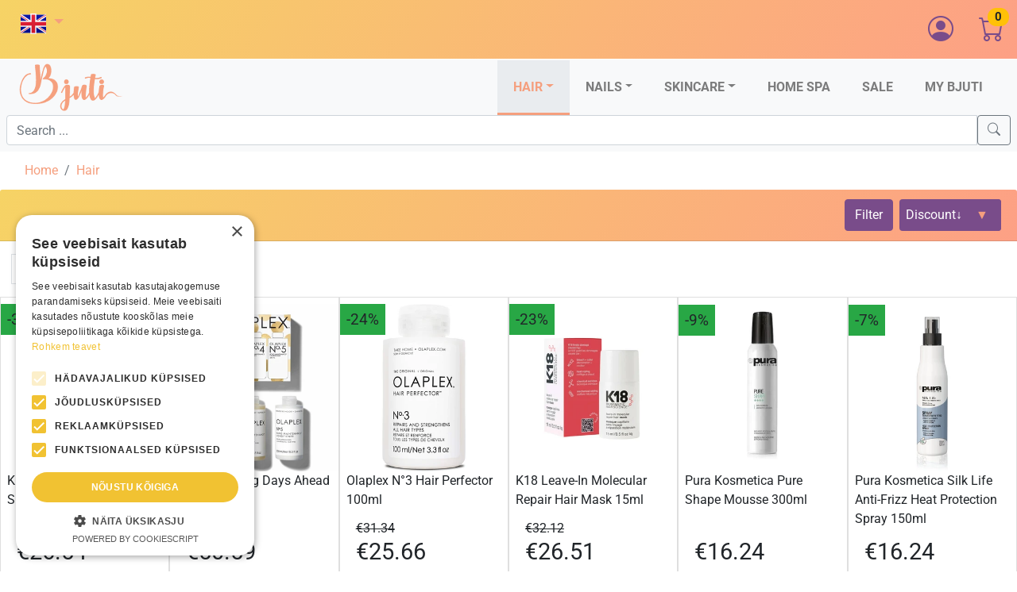

--- FILE ---
content_type: text/html; charset=UTF-8
request_url: https://www.bjuti.ee/en/shop/hair?sort=-discount
body_size: 11732
content:
<!DOCTYPE html>
<html lang="en-GB">
<head>
    <meta charset="UTF-8">
    <meta name="Description" content="">
    <meta http-equiv="X-UA-Compatible" content="IE=edge">
    <meta name="viewport" content="width=device-width, initial-scale=1">
    <meta property="og:locale" content="en-GB">
    <meta property="og:url" content="https://www.bjuti.ee/en/shop/hair?sort=-discount"/>
    <meta property="og:title" content=""/>
    <meta property="og:site_name" content="Bjuti"/>
    <meta property="og:type" content="og:article"/>
    <meta property="og:image" content="/bjutiassets/bjutilogo-small.png"/>
    <meta property="og:description" content=""/>
    <meta property="fb:app_id" content="449488238954488">
    
    <link rel="preconnect" href="https://cdnjs.cloudflare.com">
    <link rel="preconnect" href="https://www.googletagmanager.com">
    <link rel="preconnect" href="https://ik.imagekit.io">
    <link rel="preconnect" href="https://fonts.gstatic.com">
    <link rel="canonical" href="https://www.bjuti.ee/en/shop/hair?sort=-discount">

    <script type="text/javascript" charset="UTF-8" src="//cdn.cookie-script.com/s/4fe8fc83fed3a3ad69a923f172e38848.js"></script>
    <link rel="alternate" hreflang="et" href="https://www.bjuti.ee/et/shop/hair/sort=-discount"><link rel="alternate" hreflang="ru" href="https://www.bjuti.ee/ru/shop/hair/sort=-discount"><link rel="alternate" hreflang="fi" href="https://www.bjuti.ee/fi/shop/hair/sort=-discount"><link rel="alternate" hreflang="lv" href="https://www.bjuti.ee/lv/shop/hair/sort=-discount"><link rel="alternate" hreflang="lt" href="https://www.bjuti.ee/lt/shop/hair/sort=-discount">                <meta name="csrf-param" content="_csrf-frontend">
<meta name="csrf-token" content="F6It8JS2OnOqDSbB-_ci7vn4Fau17xLuNncOrYSk69df-nuD5dsKPMw5aYyZoW-Wt7Bz4_61faNjQ3ievOeYjw==">
    <title>Bjuti - Shop &gt; Hair</title>
    <link href="https://cdnjs.cloudflare.com/ajax/libs/twitter-bootstrap/4.6.0/css/bootstrap.min.css" rel="stylesheet preload" as="style">
<link href="/assets/2e59c350/css/select2.css?v=1749572300" rel="stylesheet">
<link href="https://cdnjs.cloudflare.com/ajax/libs/toastr.js/latest/toastr.min.css" rel="stylesheet preload" as="style">
<link href="https://cdnjs.cloudflare.com/ajax/libs/jqueryui/1.12.1/jquery-ui.min.css" rel="stylesheet preload" as="style">
<link href="/bjutiassets/app.css?v=1749572143" rel="stylesheet preload" as="style">
<link href="/assets/1c2ce7f8/authchoice.css?v=1765274779" rel="stylesheet">    <script async src="https://www.googletagmanager.com/gtag/js?id=G-8NLZ60FDXL"></script><script>
            window.dataLayer = window.dataLayer || [];
            function gtag(){dataLayer.push(arguments);}
            gtag('js', new Date());
            gtag('config', 'G-8NLZ60FDXL');
            </script><script>
               !function(f,b,e,v,n,t,s)
               {if(f.fbq)return;n=f.fbq=function(){n.callMethod?
               n.callMethod.apply(n,arguments):n.queue.push(arguments)};
               if(!f._fbq)f._fbq=n;n.push=n;n.loaded=!0;n.version='2.0';
               n.queue=[];t=b.createElement(e);t.async=!0;
               t.src=v;s=b.getElementsByTagName(e)[0];
               s.parentNode.insertBefore(t,s)}(window, document,'script','https://connect.facebook.net/en_US/fbevents.js');
               fbq('init', '318935124430919');
               fbq('track', 'PageView');
       </script><noscript><img height="1" width="1" style="display:none" src="https://www.facebook.com/tr?id=318935124430919&ev=PageView&noscript=1"/></noscript>    <link rel="preload stylesheet" href="https://cdnjs.cloudflare.com/ajax/libs/bootstrap-icons/1.4.1/font/bootstrap-icons.min.css" as="style">
 </head>
<body class="d-block">
    <div class="topmenu clearfix">
        <div class="nav-item dropdown float-left">
            <a class="nav-link dropdown-toggle" href="#" id="navbarDropdown" role="button" data-toggle="dropdown" aria-haspopup="true" aria-expanded="false" aria-label="Select language">
                <img class="img-fluid" src="/bjutiassets/flags/GB.svg" alt="" style="width: 32px; height: 32px">            </a>
            <div class="dropdown-menu dropdown-menu-lg-end" aria-labelledby="navbarDropdown">
                <a href="/et/shop/hair?sort=-discount" class="dropdown-item"><img class="img-fluid mr-2" src="/bjutiassets/flags/EE.svg" alt="" style="width: 32px; height: 32px">eesti</a>                <a href="/en/shop/hair?sort=-discount" class="dropdown-item"><img class="img-fluid mr-2" src="/bjutiassets/flags/GB.svg" alt="" style="width: 32px; height: 32px">english</a>                <a href="/ru/shop/hair?sort=-discount" class="dropdown-item"><img class="img-fluid mr-2" src="/bjutiassets/flags/RU.svg" alt="" style="width: 32px; height: 32px">русский</a>                <a href="/fi/shop/hair?sort=-discount" class="dropdown-item"><img class="img-fluid mr-2" src="/bjutiassets/flags/FI.svg" alt="" style="width: 32px; height: 32px">suomi</a>                <a href="/lv/shop/hair?sort=-discount" class="dropdown-item"><img class="img-fluid mr-2" src="/bjutiassets/flags/LV.svg" alt="" style="width: 32px; height: 32px">latviešu</a>                <a href="/lt/shop/hair?sort=-discount" class="dropdown-item"><img class="img-fluid mr-2" src="/bjutiassets/flags/LT.svg" alt="" style="width: 32px; height: 32px">lietuvių</a>            </div>
        </div> 
        <div class="d-flex float-right">
            <div class="nav-item dropdown">
                <a class="nav-link" href="#" id="navbarDropdown" role="button" data-toggle="dropdown" aria-haspopup="true" aria-expanded="false" aria-label="User details">
                <i class="bi bi-person-circle" style="font-size: 2rem;"></i>                </a>
                <div class="dropdown-menu dropdown-menu-right" aria-labelledby="navbarDropdown" style="min-width: 300px;">
                    <div class="row">
    <div class="col-12">
        <form id="login-form" class="px-3 py-3" action="/en/site/login" method="post">
<input type="hidden" name="_csrf-frontend" value="F6It8JS2OnOqDSbB-_ci7vn4Fau17xLuNncOrYSk69df-nuD5dsKPMw5aYyZoW-Wt7Bz4_61faNjQ3ievOeYjw==">        <div id="w1" class="row pb-3 d-flex justify-content-center"><div class="col-12 pb-1"><a class="btn btn-block btn-facebook auth-link" href="/site/auth?authclient=facebook" title="Facebook"><span class="fab fa-facebook"></span> Login with Facebook</a></div><div class="col-12 pb-1"><a class="btn btn-block btn-google auth-link" href="/site/auth?authclient=google" title="Google"><span class="fab fa-google"></span> Login with Google</a></div></div>
        <div class="form-group field-loginform-username required">
<label for="loginform-username">Username</label>
<input type="email" id="loginform-username" class="form-control" name="LoginForm[username]" autofocus autocomplete="username" aria-required="true">

<div class="invalid-feedback"></div>
</div>
        <div class="form-group field-loginform-password required">
<label for="loginform-password">Password</label>
<input type="password" id="loginform-password" class="form-control" name="LoginForm[password]" autocomplete="current-password" aria-required="true">

<div class="invalid-feedback"></div>
</div>
        <div class="form-group field-loginform-rememberme">
<div class="custom-control custom-checkbox">
<input type="hidden" name="LoginForm[rememberMe]" value="0"><input type="checkbox" id="loginform-rememberme" class="custom-control-input" name="LoginForm[rememberMe]" value="1" checked>
<label class="custom-control-label" for="loginform-rememberme">Remember Me</label>
<div class="invalid-feedback"></div>

</div>
</div>        <div class="form-group">
            <button type="submit" class="btn btn-alternate" name="login-button">Login</button>            <a class="ml-2 btn btn-alternate" href="/en/site/signup">Signup</a>        </div>

        <div style="color:#999;margin:1em 0">
            If you forgot your password you can <a href="/en/site/requestpasswordreset">reset it</a>.
        </div>
    </form>    </div>
</div>
                    </div>
                </div>
            <div class="nav-link">
    <a class="" href="/en/cart/index"><i class="bi-cart bjuti" style="font-size: 2rem;"></i><span class="badge cartbadge badge-pill badge-warning" id="cartItems">0</span> </a></div>        </div>
    </div>
    <nav id="w2" class="navbar-expand-lg navbar-light navbar">
<div class="container-fluid">
<a class="navbar-brand flex-fill flex-sm-grow-0 ml-2" href="/en"><img src="/bjutiassets/bjutilogo-small.png" alt="Bjuti logo" width="132" height="60" style="display:inline; vertical-align: top; height: 60px"></a>
<button type="button" class="navbar-toggler" data-toggle="collapse" data-target="#w2-collapse" aria-controls="w2-collapse" aria-expanded="false" aria-label="Toggle navigation"><span class="navbar-toggler-icon"></span></button>
<div id="w2-collapse" class="collapse navbar-collapse">
<ul id="w3" class="text-uppercase ml-auto navbar-nav navbar-nav-scroll mr-2 nav"><li class="dropdown nav-item"><a class="dropdown-toggle nav-link active" href="/en/shop/hair" data-toggle="dropdown">Hair</a><div id="w4" class="dropdown-menu"><a class="dropdown-item" href="/en/shop/hair?sort=-discount">All</a>
<a class="dropdown-item" href="/en/shop/hair/shampoo?sort=-discount">Shampoo</a>
<a class="dropdown-item" href="/en/shop/hair/conditioner?sort=-discount">Conditioner</a>
<a class="dropdown-item" href="/en/shop/hair/masks?sort=-discount">Masks</a>
<a class="dropdown-item" href="/en/shop/hair/colouring?sort=-discount">Colouring</a>
<a class="dropdown-item" href="/en/shop/hair/styling?sort=-discount">Styling</a>
<a class="dropdown-item" href="/en/shop/hair/treatment?sort=-discount">Treatment</a>
<a class="dropdown-item" href="/en/shop/hair/accessories?sort=-discount">Accessories</a>
<a class="dropdown-item" href="/en/shop/hair/sets?sort=-discount">Sets</a></div></li>
<li class="dropdown nav-item"><a class="dropdown-toggle nav-link" href="/en/shop/nails" data-toggle="dropdown">Nails</a><div id="w5" class="dropdown-menu"><a class="dropdown-item" href="/en/shop/nails?sort=-discount">All</a>
<a class="dropdown-item" href="/en/shop/nails/bases?sort=-discount">Bases</a>
<a class="dropdown-item" href="/en/shop/nails/builders?sort=-discount">Builders</a>
<a class="dropdown-item" href="/en/shop/nails/polishes?sort=-discount">Gel Polish</a>
<a class="dropdown-item" href="/en/shop/nails/tops?sort=-discount">Tops</a>
<a class="dropdown-item" href="/en/shop/nails/decorations?sort=-discount">Decorations</a>
<a class="dropdown-item" href="/en/shop/nails/accessories?sort=-discount">Accessories</a></div></li>
<li class="dropdown nav-item"><a class="dropdown-toggle nav-link" href="/en/shop/skincare" data-toggle="dropdown">Skincare</a><div id="w6" class="dropdown-menu"><a class="dropdown-item" href="/en/shop/skincare?sort=-discount">All</a>
<a class="dropdown-item" href="/en/shop/skincare/face?sort=-discount">Face</a>
<a class="dropdown-item" href="/en/shop/skincare/hands?sort=-discount">Hands</a>
<a class="dropdown-item" href="/en/shop/skincare/feet?sort=-discount">Feet</a>
<a class="dropdown-item" href="/en/shop/skincare/body?sort=-discount">Body</a>
<a class="dropdown-item" href="/en/shop/skincare/sun?sort=-discount">Sun</a></div></li>
<li class="nav-item"><a class="nav-link" href="/en/shop/home-spa">Home SPA</a></li>
<li class="nav-item"><a class="nav-link" href="/en/shop/sale">Sale</a></li>
<li class="nav-item"><a class="nav-link" href="/en/bjuti/index">My Bjuti</a></li></ul></div>
</div>
</nav><nav id="w7" class="navbar-light navbar">
<div class="w-100">

<form class="ml-2 mr-2 mb-2" action="/en/search/index" method="get"><div class="input-group"><input type="text" id="mobilesearch" class="form-control" name="globalsearch" placeholder="Search ..."><button class="btn btn-outline-secondary" type="submit" id="mobilesearchbutton" aria-label="Search"><i class="bi-search"></i></button></div></form>
<div id="w7-collapse" class="collapse navbar-collapse">
</form></div>
</div>
</nav>
    <div class="d-flex flex-column content container-fluid">
                <ul class="breadcrumb bg-white mb-0"><li class="breadcrumb-item"><a href="/">Home</a></li><li class="breadcrumb-item"><a href="/en/shop/hair">Hair</a></li></ul>    <div class="main-card mb-3 card border-0">
    <div class="row card-header bg-sunny-morning d-flex">
        <div class="btn-actions-pane-right"><div class="d-flex">
            <button class="btn-icon btn btn-alternate mr-2" type="button" data-toggle="collapse" data-target="#filterform" aria-expanded="false" aria-controls="filterform">
                Filter            </button>
            <div class="select"><select name="sortby" onchange="window.location.assign(this.value)">
<option value="/en/shop/hair?sort=-discount" selected>Discount↓</option>
<option value="/en/shop/hair?sort=name">Name↑</option>
<option value="/en/shop/hair?sort=-name">Name↓</option>
<option value="/en/shop/hair?sort=price">Price↑</option>
<option value="/en/shop/hair?sort=-price">Price↓</option>
</select></div>        </div></div>
    </div>
    <div id="cardfilter">
        <form id="productfilterform" action="/en/shop/hair" method="get">        <div class="collapse" id="filterform">
        <div class="row row-cols-1 row-cols-sm-2 row-cols-md-3 row-cols-lg-4 row-cols-xl-6 mb-3 no-gutters">
        <div class="card col-12 col-sm-5 col-md-3 col-lg-2 m-2">
            <div class="card-header mb-2">
                Brand            </div>
            <div class="card-body overflow-auto" style="max-height: 300px;">
                <div class="form-group field-productsearch-producer">

<input type="hidden" name="ProductSearch[producer]" value=""><div id="productsearch-producer" css="border-1 searchbox"><div class="custom-control custom-checkbox">
<input type="checkbox" id="i0" class="custom-control-input" name="ProductSearch[producer][]" value="ALTERNA">
<label class="custom-control-label" for="i0">Alterna (13)</label>
</div>

<div class="custom-control custom-checkbox">
<input type="checkbox" id="i1" class="custom-control-input" name="ProductSearch[producer][]" value="BIODERMA">
<label class="custom-control-label" for="i1">Bioderma (1)</label>
</div>

<div class="custom-control custom-checkbox">
<input type="checkbox" id="i2" class="custom-control-input" name="ProductSearch[producer][]" value="BJÖRN AXÉN">
<label class="custom-control-label" for="i2">Björn Axén (8)</label>
</div>

<div class="custom-control custom-checkbox">
<input type="checkbox" id="i3" class="custom-control-input" name="ProductSearch[producer][]" value="BULLFROG">
<label class="custom-control-label" for="i3">Bullfrog (5)</label>
</div>

<div class="custom-control custom-checkbox">
<input type="checkbox" id="i4" class="custom-control-input" name="ProductSearch[producer][]" value="INEBRYA">
<label class="custom-control-label" for="i4">Inebrya (261)</label>
</div>

<div class="custom-control custom-checkbox">
<input type="checkbox" id="i5" class="custom-control-input" name="ProductSearch[producer][]" value="K18">
<label class="custom-control-label" for="i5">K18 (3)</label>
</div>

<div class="custom-control custom-checkbox">
<input type="checkbox" id="i6" class="custom-control-input" name="ProductSearch[producer][]" value="LABEL.M">
<label class="custom-control-label" for="i6">Label.M (18)</label>
</div>

<div class="custom-control custom-checkbox">
<input type="checkbox" id="i7" class="custom-control-input" name="ProductSearch[producer][]" value="MaterNatura">
<label class="custom-control-label" for="i7">Maternatura (5)</label>
</div>

<div class="custom-control custom-checkbox">
<input type="checkbox" id="i8" class="custom-control-input" name="ProductSearch[producer][]" value="OLAPLEX">
<label class="custom-control-label" for="i8">Olaplex (2)</label>
</div>

<div class="custom-control custom-checkbox">
<input type="checkbox" id="i9" class="custom-control-input" name="ProductSearch[producer][]" value="OSOM">
<label class="custom-control-label" for="i9">Osom (2)</label>
</div>

<div class="custom-control custom-checkbox">
<input type="checkbox" id="i10" class="custom-control-input" name="ProductSearch[producer][]" value="Piegaviva">
<label class="custom-control-label" for="i10">Piegaviva (4)</label>
</div>

<div class="custom-control custom-checkbox">
<input type="checkbox" id="i11" class="custom-control-input" name="ProductSearch[producer][]" value="PURA KOSMETICA">
<label class="custom-control-label" for="i11">Pura Kosmetica (203)</label>
</div>

<div class="custom-control custom-checkbox">
<input type="checkbox" id="i12" class="custom-control-input" name="ProductSearch[producer][]" value="SCHWARZKOPF">
<label class="custom-control-label" for="i12">Schwarzkopf (2)</label>
</div>

<div class="custom-control custom-checkbox">
<input type="checkbox" id="i13" class="custom-control-input" name="ProductSearch[producer][]" value="T-LAB PROFESSIONAL">
<label class="custom-control-label" for="i13">T-Lab Professional (10)</label>
</div>

<div class="custom-control custom-checkbox">
<input type="checkbox" id="i14" class="custom-control-input" name="ProductSearch[producer][]" value="WELLA">
<label class="custom-control-label" for="i14">Wella (3)</label>
<div class="invalid-feedback"></div>
</div>
</div>

</div>            </div>
        </div>
                <input type="hidden" name="ProductTags[tag]" class="searchbox" value="">
                                <div class="card col-12 col-sm-5 col-md-3 col-lg-2 mt-2 mb-2 mr-2">
                    <div class="card-header">
                        Body Part                    </div>
                    <div class="card-body overflow-auto" style="max-height: 300px;">
                        <div class="custom-control custom-checkbox"><input id="Body-Part-Hair" type="checkbox" class="custom-control-input"name="ProductTags[tag][]" value="Body Part|Hair"><label class="custom-control-label" for="Body-Part-Hair">Hair (18)</label></div>                    </div>
                    </div>
                                <div class="card col-12 col-sm-5 col-md-3 col-lg-2 mt-2 mb-2 mr-2">
                    <div class="card-header">
                        Hair Type                    </div>
                    <div class="card-body overflow-auto" style="max-height: 300px;">
                        <div class="custom-control custom-checkbox"><input id="Hair-Type-Dry,-Damaged" type="checkbox" class="custom-control-input"name="ProductTags[tag][]" value="Hair Type|Dry, Damaged"><label class="custom-control-label" for="Hair-Type-Dry,-Damaged">Dry, Damaged (1)</label></div>                    </div>
                    </div>
                                <div class="card col-12 col-sm-5 col-md-3 col-lg-2 mt-2 mb-2 mr-2">
                    <div class="card-header">
                        Ingredient                    </div>
                    <div class="card-body overflow-auto" style="max-height: 300px;">
                        <div class="custom-control custom-checkbox"><input id="Ingredient-Paraben-Free" type="checkbox" class="custom-control-input"name="ProductTags[tag][]" value="Ingredient|Paraben Free"><label class="custom-control-label" for="Ingredient-Paraben-Free">Paraben Free (1)</label></div><div class="custom-control custom-checkbox"><input id="Ingredient-Sls-Free" type="checkbox" class="custom-control-input"name="ProductTags[tag][]" value="Ingredient|Sls-Free"><label class="custom-control-label" for="Ingredient-Sls-Free">Sls-Free (1)</label></div>                    </div>
                    </div>
                                <div class="card col-12 col-sm-5 col-md-3 col-lg-2 mt-2 mb-2 mr-2">
                    <div class="card-header">
                        Product Type                    </div>
                    <div class="card-body overflow-auto" style="max-height: 300px;">
                        <div class="custom-control custom-checkbox"><input id="Product-Type-Conditioner" type="checkbox" class="custom-control-input"name="ProductTags[tag][]" value="Product Type|Conditioner"><label class="custom-control-label" for="Product-Type-Conditioner">Conditioner (2)</label></div><div class="custom-control custom-checkbox"><input id="Product-Type-Hair-Color" type="checkbox" class="custom-control-input"name="ProductTags[tag][]" value="Product Type|Hair Color"><label class="custom-control-label" for="Product-Type-Hair-Color">Hair Color (2)</label></div><div class="custom-control custom-checkbox"><input id="Product-Type-Masks" type="checkbox" class="custom-control-input"name="ProductTags[tag][]" value="Product Type|Masks"><label class="custom-control-label" for="Product-Type-Masks">Masks (3)</label></div><div class="custom-control custom-checkbox"><input id="Product-Type-Serums" type="checkbox" class="custom-control-input"name="ProductTags[tag][]" value="Product Type|Serums"><label class="custom-control-label" for="Product-Type-Serums">Serums (1)</label></div><div class="custom-control custom-checkbox"><input id="Product-Type-Shampoo" type="checkbox" class="custom-control-input"name="ProductTags[tag][]" value="Product Type|Shampoo"><label class="custom-control-label" for="Product-Type-Shampoo">Shampoo (4)</label></div>                    </div>
                    </div>
                                <div class="card col-12 col-sm-5 col-md-3 col-lg-2 mt-2 mb-2 mr-2">
                    <div class="card-header">
                        Purpose                    </div>
                    <div class="card-body overflow-auto" style="max-height: 300px;">
                        <div class="custom-control custom-checkbox"><input id="Purpose-Nourishing" type="checkbox" class="custom-control-input"name="ProductTags[tag][]" value="Purpose|Nourishing"><label class="custom-control-label" for="Purpose-Nourishing">Nourishing (1)</label></div><div class="custom-control custom-checkbox"><input id="Purpose-Soothing" type="checkbox" class="custom-control-input"name="ProductTags[tag][]" value="Purpose|Soothing"><label class="custom-control-label" for="Purpose-Soothing">Soothing (1)</label></div>                    </div>
                    </div>
            
        </div>
        <div class="">
            <button type="submit" class="btn btn-alternate">Filter</button>            <input type="hidden" id="filterState" name="filterState" value="hidden">            <input type="hidden" id="scrollTo" name="scrollTo" value="hidden">            </form>            <a class="btn-icon btn btn-alternate mr-2" href="/en/shop/hair?sort=-discount">Clear filters</a>        </div>
        </div>
    </div>
    <div class="quick-delivery">
            
    </div>
    <div id="w0" class="pt-3"><ul class="pagination"><li class="prev disabled"><span>&laquo;</span></li>
<li class="active"><a href="/en/shop/hair?category=hair&amp;sort=-discount&amp;page=1&amp;per-page=60" data-page="0">1</a></li>
<li><a href="/en/shop/hair?category=hair&amp;sort=-discount&amp;page=2&amp;per-page=60" data-page="1">2</a></li>
<li><a href="/en/shop/hair?category=hair&amp;sort=-discount&amp;page=3&amp;per-page=60" data-page="2">3</a></li>
<li><a href="/en/shop/hair?category=hair&amp;sort=-discount&amp;page=4&amp;per-page=60" data-page="3">4</a></li>
<li class="next"><a href="/en/shop/hair?category=hair&amp;sort=-discount&amp;page=2&amp;per-page=60" data-page="1">&raquo;</a></li></ul><div class="row row-cols-2 row-cols-sm-3 row-cols-md-4 row-cols-lg-4 row-cols-xl-6 pb-3"><div class="product-card card rounded-0">
    <div class="card-body p-0 product-link" style="transform: rotate(0);">
        <div class="text-center pt-2">
                        <img class="img-fluid"srcset="https://ik.imagekit.io/wwqsazp57vv/productimages/k18/858511001166.jpg?tr=w-200 200w,https://ik.imagekit.io/wwqsazp57vv/productimages/k18/858511001166.jpg?tr=w-360 360w,https://ik.imagekit.io/wwqsazp57vv/productimages/k18/858511001166.jpg?tr=w-720 720w,https://ik.imagekit.io/wwqsazp57vv/productimages/k18/858511001166.jpg?tr=w-900 900w"sizes="(max-width: 575px) 48vw, (max-width: 767px) 32vw, (max-width: 991px) 24vw, 16vw"src="https://ik.imagekit.io/wwqsazp57vv/productimages/k18/858511001166.jpg" alt="K18 Peptid Prep Detox Shampoo 250ml"width="750" height="750">            <div class="productpricediscount bg-success"><h4>-33%</h4></div>        </div>
            <div class="product-info pl-2 pr-2">
                    <a class="stretched-link text-body" href="/en/product/K18-Peptid-Prep-Detox-Shampoo-250ml">K18 Peptid Prep Detox Shampoo 250ml</a>            </div>
    </div>    
    <div class="card-footer cart-buttons pb-2 border-0 bg-white">
            <div class="recommended-price"><del>
                    €34.65            </del></div>
            <div class="product-price">
                    <h2>€26.54</h2>            </div>
        <a class="addcart text-center btn-icon btn btn-alternate" data-pjax="0" product_id="105224">Add to cart</a>    </div>
</div>
      
<div class="product-card card rounded-0">
    <div class="card-body p-0 product-link" style="transform: rotate(0);">
        <div class="text-center pt-2">
                        <img class="img-fluid"srcset="https://ik.imagekit.io/wwqsazp57vv/productimages/olaplex/850045076405.jpg?tr=w-200 200w,https://ik.imagekit.io/wwqsazp57vv/productimages/olaplex/850045076405.jpg?tr=w-360 360w,https://ik.imagekit.io/wwqsazp57vv/productimages/olaplex/850045076405.jpg?tr=w-720 720w,https://ik.imagekit.io/wwqsazp57vv/productimages/olaplex/850045076405.jpg?tr=w-900 900w"sizes="(max-width: 575px) 48vw, (max-width: 767px) 32vw, (max-width: 991px) 24vw, 16vw"src="https://ik.imagekit.io/wwqsazp57vv/productimages/olaplex/850045076405.jpg" alt="Olaplex Strong Days Ahead Hair Kit"width="1200" height="1200">            <div class="productpricediscount bg-success"><h4>-32%</h4></div>        </div>
            <div class="product-info pl-2 pr-2">
                    <a class="stretched-link text-body" href="/en/product/Olaplex-Strong-Days-Ahead-Hair-Kit">Olaplex Strong Days Ahead Hair Kit</a>            </div>
    </div>    
    <div class="card-footer cart-buttons pb-2 border-0 bg-white">
            <div class="recommended-price"><del>
                    €65.88            </del></div>
            <div class="product-price">
                    <h2>€50.59</h2>            </div>
        <a class="addcart text-center btn-icon btn btn-alternate" data-pjax="0" product_id="105226">Add to cart</a>    </div>
</div>
      
<div class="product-card card rounded-0">
    <div class="card-body p-0 product-link" style="transform: rotate(0);">
        <div class="text-center pt-2">
                        <img class="img-fluid"srcset="https://ik.imagekit.io/wwqsazp57vv/productimages/olaplex/0896364002350.jpg?tr=w-200 200w,https://ik.imagekit.io/wwqsazp57vv/productimages/olaplex/0896364002350.jpg?tr=w-360 360w,https://ik.imagekit.io/wwqsazp57vv/productimages/olaplex/0896364002350.jpg?tr=w-720 720w,https://ik.imagekit.io/wwqsazp57vv/productimages/olaplex/0896364002350.jpg?tr=w-900 900w"sizes="(max-width: 575px) 48vw, (max-width: 767px) 32vw, (max-width: 991px) 24vw, 16vw"src="https://ik.imagekit.io/wwqsazp57vv/productimages/olaplex/0896364002350.jpg" alt="Olaplex N°3 Hair Perfector 100ml"width="1500" height="1500">            <div class="productpricediscount bg-success"><h4>-24%</h4></div>        </div>
            <div class="product-info pl-2 pr-2">
                    <a class="stretched-link text-body" href="/en/product">Olaplex N°3 Hair Perfector 100ml</a>            </div>
    </div>    
    <div class="card-footer cart-buttons pb-2 border-0 bg-white">
            <div class="recommended-price"><del>
                    €31.34            </del></div>
            <div class="product-price">
                    <h2>€25.66</h2>            </div>
        <a class="addcart text-center btn-icon btn btn-alternate" data-pjax="0" product_id="51555">Add to cart</a>    </div>
</div>
      
<div class="product-card card rounded-0">
    <div class="card-body p-0 product-link" style="transform: rotate(0);">
        <div class="text-center pt-2">
                        <img class="img-fluid"srcset="https://ik.imagekit.io/wwqsazp57vv/productimages/k18/858511001289.jpg?tr=w-200 200w,https://ik.imagekit.io/wwqsazp57vv/productimages/k18/858511001289.jpg?tr=w-360 360w,https://ik.imagekit.io/wwqsazp57vv/productimages/k18/858511001289.jpg?tr=w-720 720w,https://ik.imagekit.io/wwqsazp57vv/productimages/k18/858511001289.jpg?tr=w-900 900w"sizes="(max-width: 575px) 48vw, (max-width: 767px) 32vw, (max-width: 991px) 24vw, 16vw"src="https://ik.imagekit.io/wwqsazp57vv/productimages/k18/858511001289.jpg" alt="K18 Leave-In Molecular Repair Hair Mask 15ml"width="900" height="900">            <div class="productpricediscount bg-success"><h4>-23%</h4></div>        </div>
            <div class="product-info pl-2 pr-2">
                    <a class="stretched-link text-body" href="/en/product/K18-Leave-In-Molecular-Repair-Hair-Mask-15ml">K18 Leave-In Molecular Repair Hair Mask 15ml</a>            </div>
    </div>    
    <div class="card-footer cart-buttons pb-2 border-0 bg-white">
            <div class="recommended-price"><del>
                    €32.12            </del></div>
            <div class="product-price">
                    <h2>€26.51</h2>            </div>
        <a class="addcart text-center btn-icon btn btn-alternate" data-pjax="0" product_id="105223">Add to cart</a>    </div>
</div>
      
<div class="product-card card rounded-0">
    <div class="card-body p-0 product-link" style="transform: rotate(0);">
        <div class="text-center pt-2">
                        <img class="img-fluid"srcset="https://ik.imagekit.io/wwqsazp57vv/productimages/pura-kosmetica/8021694067058.jpg?tr=w-200 200w,https://ik.imagekit.io/wwqsazp57vv/productimages/pura-kosmetica/8021694067058.jpg?tr=w-360 360w,https://ik.imagekit.io/wwqsazp57vv/productimages/pura-kosmetica/8021694067058.jpg?tr=w-720 720w,https://ik.imagekit.io/wwqsazp57vv/productimages/pura-kosmetica/8021694067058.jpg?tr=w-900 900w"sizes="(max-width: 575px) 48vw, (max-width: 767px) 32vw, (max-width: 991px) 24vw, 16vw"src="https://ik.imagekit.io/wwqsazp57vv/productimages/pura-kosmetica/8021694067058.jpg" alt="Pura Kosmetica Pure Shape Mousse 300ml"width="550" height="550">            <div class="productpricediscount bg-success"><h4>-9%</h4></div>        </div>
            <div class="product-info pl-2 pr-2">
                    <a class="stretched-link text-body" href="/en/product/Pura-Kosmetica-Pure-Shape-Mousse-300ml">Pura Kosmetica Pure Shape Mousse 300ml</a>            </div>
    </div>    
    <div class="card-footer cart-buttons pb-2 border-0 bg-white">
            <div class="recommended-price"><del>
                                </del></div>
            <div class="product-price">
                    <h2>€16.24</h2>            </div>
        <a class="addcart text-center btn-icon btn btn-alternate" data-pjax="0" product_id="105038">Add to cart</a>    </div>
</div>
      
<div class="product-card card rounded-0">
    <div class="card-body p-0 product-link" style="transform: rotate(0);">
        <div class="text-center pt-2">
                        <img class="img-fluid"srcset="https://ik.imagekit.io/wwqsazp57vv/productimages/pura-kosmetica/8021694075497.jpg?tr=w-200 200w,https://ik.imagekit.io/wwqsazp57vv/productimages/pura-kosmetica/8021694075497.jpg?tr=w-360 360w,https://ik.imagekit.io/wwqsazp57vv/productimages/pura-kosmetica/8021694075497.jpg?tr=w-720 720w,https://ik.imagekit.io/wwqsazp57vv/productimages/pura-kosmetica/8021694075497.jpg?tr=w-900 900w"sizes="(max-width: 575px) 48vw, (max-width: 767px) 32vw, (max-width: 991px) 24vw, 16vw"src="https://ik.imagekit.io/wwqsazp57vv/productimages/pura-kosmetica/8021694075497.jpg" alt="Pura Kosmetica Silk Life Anti-Frizz Heat Protection Spray 150ml"width="640" height="494">            <div class="productpricediscount bg-success"><h4>-7%</h4></div>        </div>
            <div class="product-info pl-2 pr-2">
                    <a class="stretched-link text-body" href="/en/product/Pura-Kosmetica-Pure-Silk-Life-Anti-Frizz-Heat-Protection-Spray-150ml">Pura Kosmetica Silk Life Anti-Frizz Heat Protection Spray 150ml</a>            </div>
    </div>    
    <div class="card-footer cart-buttons pb-2 border-0 bg-white">
            <div class="recommended-price"><del>
                                </del></div>
            <div class="product-price">
                    <h2>€16.24</h2>            </div>
        <a class="addcart text-center btn-icon btn btn-alternate" data-pjax="0" product_id="104989">Add to cart</a>    </div>
</div>
      
<div class="product-card card rounded-0">
    <div class="card-body p-0 product-link" style="transform: rotate(0);">
        <div class="text-center pt-2">
                        <img class="img-fluid"srcset="https://ik.imagekit.io/wwqsazp57vv/productimages/pura-kosmetica/8021694067072.jpg?tr=w-200 200w,https://ik.imagekit.io/wwqsazp57vv/productimages/pura-kosmetica/8021694067072.jpg?tr=w-360 360w,https://ik.imagekit.io/wwqsazp57vv/productimages/pura-kosmetica/8021694067072.jpg?tr=w-720 720w,https://ik.imagekit.io/wwqsazp57vv/productimages/pura-kosmetica/8021694067072.jpg?tr=w-900 900w"sizes="(max-width: 575px) 48vw, (max-width: 767px) 32vw, (max-width: 991px) 24vw, 16vw"src="https://ik.imagekit.io/wwqsazp57vv/productimages/pura-kosmetica/8021694067072.jpg" alt="Pura Kosmetica Pure Cloudy 500ml"width="640" height="494">            <div class="productpricediscount bg-success"><h4>-7%</h4></div>        </div>
            <div class="product-info pl-2 pr-2">
                    <a class="stretched-link text-body" href="/en/product/Pura-Kosmetica-Pure-Cloudy-500ml">Pura Kosmetica Pure Cloudy 500ml</a>            </div>
    </div>    
    <div class="card-footer cart-buttons pb-2 border-0 bg-white">
            <div class="recommended-price"><del>
                                </del></div>
            <div class="product-price">
                    <h2>€16.24</h2>            </div>
        <a class="addcart text-center btn-icon btn btn-alternate" data-pjax="0" product_id="105026">Add to cart</a>    </div>
</div>
      
<div class="product-card card rounded-0">
    <div class="card-body p-0 product-link" style="transform: rotate(0);">
        <div class="text-center pt-2">
                        <img class="img-fluid"srcset="https://ik.imagekit.io/wwqsazp57vv/productimages/pura-kosmetica/8021694064408.jpg?tr=w-200 200w,https://ik.imagekit.io/wwqsazp57vv/productimages/pura-kosmetica/8021694064408.jpg?tr=w-360 360w,https://ik.imagekit.io/wwqsazp57vv/productimages/pura-kosmetica/8021694064408.jpg?tr=w-720 720w,https://ik.imagekit.io/wwqsazp57vv/productimages/pura-kosmetica/8021694064408.jpg?tr=w-900 900w"sizes="(max-width: 575px) 48vw, (max-width: 767px) 32vw, (max-width: 991px) 24vw, 16vw"src="https://ik.imagekit.io/wwqsazp57vv/productimages/pura-kosmetica/8021694064408.jpg" alt="Pura Kosmetica Pure Deco 9 Toni 500g"width="640" height="494">            <div class="productpricediscount bg-success"><h4>-7%</h4></div>        </div>
            <div class="product-info pl-2 pr-2">
                    <a class="stretched-link text-body" href="/en/product/Pura-Kosmetica-Pure-Deco-9-Toni-500g">Pura Kosmetica Pure Deco 9 Toni 500g</a>            </div>
    </div>    
    <div class="card-footer cart-buttons pb-2 border-0 bg-white">
            <div class="recommended-price"><del>
                                </del></div>
            <div class="product-price">
                    <h2>€16.24</h2>            </div>
        <a class="addcart text-center btn-icon btn btn-alternate" data-pjax="0" product_id="105157">Add to cart</a>    </div>
</div>
      
<div class="product-card card rounded-0">
    <div class="card-body p-0 product-link" style="transform: rotate(0);">
        <div class="text-center pt-2">
                        <img class="img-fluid"srcset="https://ik.imagekit.io/wwqsazp57vv/productimages/pura-kosmetica/8021694066068.jpg?tr=w-200 200w,https://ik.imagekit.io/wwqsazp57vv/productimages/pura-kosmetica/8021694066068.jpg?tr=w-360 360w,https://ik.imagekit.io/wwqsazp57vv/productimages/pura-kosmetica/8021694066068.jpg?tr=w-720 720w,https://ik.imagekit.io/wwqsazp57vv/productimages/pura-kosmetica/8021694066068.jpg?tr=w-900 900w"sizes="(max-width: 575px) 48vw, (max-width: 767px) 32vw, (max-width: 991px) 24vw, 16vw"src="https://ik.imagekit.io/wwqsazp57vv/productimages/pura-kosmetica/8021694066068.jpg" alt="Pura Kosmetica Pure Diamond Crystal 100ml"width="640" height="494">            <div class="productpricediscount bg-success"><h4>-5%</h4></div>        </div>
            <div class="product-info pl-2 pr-2">
                    <a class="stretched-link text-body" href="/en/product/Pura-Kosmetica-Pure-Diamond-Crystal-100ml">Pura Kosmetica Pure Diamond Crystal 100ml</a>            </div>
    </div>    
    <div class="card-footer cart-buttons pb-2 border-0 bg-white">
            <div class="recommended-price"><del>
                                </del></div>
            <div class="product-price">
                    <h2>€16.26</h2>            </div>
        <a class="addcart text-center btn-icon btn btn-alternate" data-pjax="0" product_id="105044">Add to cart</a>    </div>
</div>
      
<div class="product-card card rounded-0">
    <div class="card-body p-0 product-link" style="transform: rotate(0);">
        <div class="text-center pt-2">
                        <img class="img-fluid"srcset="https://ik.imagekit.io/wwqsazp57vv/productimages/pura-kosmetica/8021694067096.jpg?tr=w-200 200w,https://ik.imagekit.io/wwqsazp57vv/productimages/pura-kosmetica/8021694067096.jpg?tr=w-360 360w,https://ik.imagekit.io/wwqsazp57vv/productimages/pura-kosmetica/8021694067096.jpg?tr=w-720 720w,https://ik.imagekit.io/wwqsazp57vv/productimages/pura-kosmetica/8021694067096.jpg?tr=w-900 900w"sizes="(max-width: 575px) 48vw, (max-width: 767px) 32vw, (max-width: 991px) 24vw, 16vw"src="https://ik.imagekit.io/wwqsazp57vv/productimages/pura-kosmetica/8021694067096.jpg" alt="Pura Kosmetica Pure Atomic 500ml"width="640" height="494">            <div class="productpricediscount bg-success"><h4>-1%</h4></div>        </div>
            <div class="product-info pl-2 pr-2">
                    <a class="stretched-link text-body" href="/en/product/Pura-Kosmetica-Pure-Atomic-500ml">Pura Kosmetica Pure Atomic 500ml</a>            </div>
    </div>    
    <div class="card-footer cart-buttons pb-2 border-0 bg-white">
            <div class="recommended-price"><del>
                                </del></div>
            <div class="product-price">
                    <h2>€16.26</h2>            </div>
        <a class="addcart text-center btn-icon btn btn-alternate" data-pjax="0" product_id="105036">Add to cart</a>    </div>
</div>
      
<div class="product-card card rounded-0">
    <div class="card-body p-0 product-link" style="transform: rotate(0);">
        <div class="text-center pt-2">
                        <img class="img-fluid"srcset="https://ik.imagekit.io/wwqsazp57vv/productimages/pura-kosmetica/PKCLC150.jpg?tr=w-200 200w,https://ik.imagekit.io/wwqsazp57vv/productimages/pura-kosmetica/PKCLC150.jpg?tr=w-360 360w,https://ik.imagekit.io/wwqsazp57vv/productimages/pura-kosmetica/PKCLC150.jpg?tr=w-720 720w,https://ik.imagekit.io/wwqsazp57vv/productimages/pura-kosmetica/PKCLC150.jpg?tr=w-900 900w"sizes="(max-width: 575px) 48vw, (max-width: 767px) 32vw, (max-width: 991px) 24vw, 16vw"src="https://ik.imagekit.io/wwqsazp57vv/productimages/pura-kosmetica/PKCLC150.jpg" alt="Pura Kosmetica Pure Curl Life Crema Ricci 150ml"width="640" height="494">            <div class="productpricediscount bg-success"><h4>-1%</h4></div>        </div>
            <div class="product-info pl-2 pr-2">
                    <a class="stretched-link text-body" href="/en/product/Pura-Kosmetica-Pure-Curl-Life-Crema-Ricci-150ml">Pura Kosmetica Pure Curl Life Crema Ricci 150ml</a>            </div>
    </div>    
    <div class="card-footer cart-buttons pb-2 border-0 bg-white">
            <div class="recommended-price"><del>
                                </del></div>
            <div class="product-price">
                    <h2>€16.24</h2>            </div>
        <a class="addcart text-center btn-icon btn btn-alternate" data-pjax="0" product_id="105115">Add to cart</a>    </div>
</div>
      
<div class="product-card card rounded-0">
    <div class="card-body p-0 product-link" style="transform: rotate(0);">
        <div class="text-center pt-2">
                        <img class="img-fluid"srcset="https://ik.imagekit.io/wwqsazp57vv/productimages/pura-kosmetica/8021694076050.jpg?tr=w-200 200w,https://ik.imagekit.io/wwqsazp57vv/productimages/pura-kosmetica/8021694076050.jpg?tr=w-360 360w,https://ik.imagekit.io/wwqsazp57vv/productimages/pura-kosmetica/8021694076050.jpg?tr=w-720 720w,https://ik.imagekit.io/wwqsazp57vv/productimages/pura-kosmetica/8021694076050.jpg?tr=w-900 900w"sizes="(max-width: 575px) 48vw, (max-width: 767px) 32vw, (max-width: 991px) 24vw, 16vw"src="https://ik.imagekit.io/wwqsazp57vv/productimages/pura-kosmetica/8021694076050.jpg" alt="Pura Kosmetica Kera-V All In One Spray Mask 150ml"width="900" height="901">            <div class="productpricediscount bg-success"><h4>-1%</h4></div>        </div>
            <div class="product-info pl-2 pr-2">
                    <a class="stretched-link text-body" href="/en/product/Pura-Kosmetica-Kera-V-All-In-One-Spray-Mask-150ml">Pura Kosmetica Kera-V All In One Spray Mask 150ml</a>            </div>
    </div>    
    <div class="card-footer cart-buttons pb-2 border-0 bg-white">
            <div class="recommended-price"><del>
                                </del></div>
            <div class="product-price">
                    <h2>€16.24</h2>            </div>
        <a class="addcart text-center btn-icon btn btn-alternate" data-pjax="0" product_id="105192">Add to cart</a>    </div>
</div>
      
<div class="product-card card rounded-0">
    <div class="card-body p-0 product-link" style="transform: rotate(0);">
        <div class="text-center pt-2">
                        <img class="img-fluid"srcset="https://ik.imagekit.io/wwqsazp57vv/productimages/pura-kosmetica/8021694076371.jpg?tr=w-200 200w,https://ik.imagekit.io/wwqsazp57vv/productimages/pura-kosmetica/8021694076371.jpg?tr=w-360 360w,https://ik.imagekit.io/wwqsazp57vv/productimages/pura-kosmetica/8021694076371.jpg?tr=w-720 720w,https://ik.imagekit.io/wwqsazp57vv/productimages/pura-kosmetica/8021694076371.jpg?tr=w-900 900w"sizes="(max-width: 575px) 48vw, (max-width: 767px) 32vw, (max-width: 991px) 24vw, 16vw"src="https://ik.imagekit.io/wwqsazp57vv/productimages/pura-kosmetica/8021694076371.jpg" alt="Pura Kosmetica Kera-V Split Ends Repairing Cream 100ml"width="900" height="901">            <div class="productpricediscount bg-success"><h4>-1%</h4></div>        </div>
            <div class="product-info pl-2 pr-2">
                    <a class="stretched-link text-body" href="/en/product/Pura-Kosmetica-Kera-V-Split-Ends-Repairing-Cream-100ml">Pura Kosmetica Kera-V Split Ends Repairing Cream 100ml</a>            </div>
    </div>    
    <div class="card-footer cart-buttons pb-2 border-0 bg-white">
            <div class="recommended-price"><del>
                                </del></div>
            <div class="product-price">
                    <h2>€16.24</h2>            </div>
        <a class="addcart text-center btn-icon btn btn-alternate" data-pjax="0" product_id="105193">Add to cart</a>    </div>
</div>
      
<div class="product-card card rounded-0">
    <div class="card-body p-0 product-link" style="transform: rotate(0);">
        <div class="text-center pt-2">
                        <img class="img-fluid"srcset="https://ik.imagekit.io/wwqsazp57vv/productimages/wella/3614226764850.jpg?tr=w-200 200w,https://ik.imagekit.io/wwqsazp57vv/productimages/wella/3614226764850.jpg?tr=w-360 360w,https://ik.imagekit.io/wwqsazp57vv/productimages/wella/3614226764850.jpg?tr=w-720 720w,https://ik.imagekit.io/wwqsazp57vv/productimages/wella/3614226764850.jpg?tr=w-900 900w"sizes="(max-width: 575px) 48vw, (max-width: 767px) 32vw, (max-width: 991px) 24vw, 16vw"src="https://ik.imagekit.io/wwqsazp57vv/productimages/wella/3614226764850.jpg" alt="Wella System Professional Luxe Oil Reconstructive Elixir 100ml"width="700" height="700">                    </div>
            <div class="product-info pl-2 pr-2">
                    <a class="stretched-link text-body" href="/en/product/Wella-System-Professional-Luxe-Oil-Reconstructive-Elixir-100ml">Wella System Professional Luxe Oil Reconstructive Elixir 100ml</a>            </div>
    </div>    
    <div class="card-footer cart-buttons pb-2 border-0 bg-white">
            <div class="recommended-price"><del>
                                </del></div>
            <div class="product-price">
                    <h2>€19.24</h2>            </div>
        <a class="addcart text-center btn-icon btn btn-alternate" data-pjax="0" product_id="69376">Add to cart</a>    </div>
</div>
      
<div class="product-card card rounded-0">
    <div class="card-body p-0 product-link" style="transform: rotate(0);">
        <div class="text-center pt-2">
                        <img class="img-fluid"srcset="https://ik.imagekit.io/wwqsazp57vv/productimages/inebrya/8033219162599.jpg?tr=w-200 200w,https://ik.imagekit.io/wwqsazp57vv/productimages/inebrya/8033219162599.jpg?tr=w-360 360w,https://ik.imagekit.io/wwqsazp57vv/productimages/inebrya/8033219162599.jpg?tr=w-720 720w,https://ik.imagekit.io/wwqsazp57vv/productimages/inebrya/8033219162599.jpg?tr=w-900 900w"sizes="(max-width: 575px) 48vw, (max-width: 767px) 32vw, (max-width: 991px) 24vw, 16vw"src="https://ik.imagekit.io/wwqsazp57vv/productimages/inebrya/8033219162599.jpg" alt="Inebrya Color SUPERLIGHTENERS 11/1 Superlight Platinum Very Light Ash "width="600" height="567">                    </div>
            <div class="product-info pl-2 pr-2">
                    <a class="stretched-link text-body" href="/en/product/Inebrya-Color-SUPERLIGHTENERS-111-Superlight-Platinum-Very-Light-Ash">Inebrya Color SUPERLIGHTENERS 11/1 Superlight Platinum Very Light Ash </a>            </div>
    </div>    
    <div class="card-footer cart-buttons pb-2 border-0 bg-white">
            <div class="recommended-price"><del>
                                </del></div>
            <div class="product-price">
                    <h2>€2.62</h2>            </div>
        <a class="addcart text-center btn-icon btn btn-alternate" data-pjax="0" product_id="103155">Add to cart</a>    </div>
</div>
      
<div class="product-card card rounded-0">
    <div class="card-body p-0 product-link" style="transform: rotate(0);">
        <div class="text-center pt-2">
                        <img class="img-fluid"srcset="https://ik.imagekit.io/wwqsazp57vv/productimages/inebrya/8033219161509.jpg?tr=w-200 200w,https://ik.imagekit.io/wwqsazp57vv/productimages/inebrya/8033219161509.jpg?tr=w-360 360w,https://ik.imagekit.io/wwqsazp57vv/productimages/inebrya/8033219161509.jpg?tr=w-720 720w,https://ik.imagekit.io/wwqsazp57vv/productimages/inebrya/8033219161509.jpg?tr=w-900 900w"sizes="(max-width: 575px) 48vw, (max-width: 767px) 32vw, (max-width: 991px) 24vw, 16vw"src="https://ik.imagekit.io/wwqsazp57vv/productimages/inebrya/8033219161509.jpg" alt="Inebrya Color SUPERLIGHTENERS 12/11 Superlight Platinum Blonde Extra Intense Ash 100ml"width="600" height="600">                    </div>
            <div class="product-info pl-2 pr-2">
                    <a class="stretched-link text-body" href="/en/product/Inebrya-Color-SUPERLIGHTENERS-1211-Superlight-Platinum-Blonde-Extra-Intense-Ash-100ml">Inebrya Color SUPERLIGHTENERS 12/11 Superlight Platinum Blonde Extra Intense Ash 100ml</a>            </div>
    </div>    
    <div class="card-footer cart-buttons pb-2 border-0 bg-white">
            <div class="recommended-price"><del>
                                </del></div>
            <div class="product-price">
                    <h2>€2.62</h2>            </div>
        <a class="addcart text-center btn-icon btn btn-alternate" data-pjax="0" product_id="103161">Add to cart</a>    </div>
</div>
      
<div class="product-card card rounded-0">
    <div class="card-body p-0 product-link" style="transform: rotate(0);">
        <div class="text-center pt-2">
                        <img class="img-fluid"srcset="https://ik.imagekit.io/wwqsazp57vv/productimages/inebrya/8033219161806.jpg?tr=w-200 200w,https://ik.imagekit.io/wwqsazp57vv/productimages/inebrya/8033219161806.jpg?tr=w-360 360w,https://ik.imagekit.io/wwqsazp57vv/productimages/inebrya/8033219161806.jpg?tr=w-720 720w,https://ik.imagekit.io/wwqsazp57vv/productimages/inebrya/8033219161806.jpg?tr=w-900 900w"sizes="(max-width: 575px) 48vw, (max-width: 767px) 32vw, (max-width: 991px) 24vw, 16vw"src="https://ik.imagekit.io/wwqsazp57vv/productimages/inebrya/8033219161806.jpg" alt="Inebrya KERATIN Oil Elixir With Keratin 200ml"width="709" height="719">                    </div>
            <div class="product-info pl-2 pr-2">
                    <a class="stretched-link text-body" href="/en/product/Inebrya-KERATIN-Oil-Elixir-With-Keratin-200ml">Inebrya KERATIN Oil Elixir With Keratin 200ml</a>            </div>
    </div>    
    <div class="card-footer cart-buttons pb-2 border-0 bg-white">
            <div class="recommended-price"><del>
                                </del></div>
            <div class="product-price">
                    <h2>€9.36</h2>            </div>
        <a class="addcart text-center btn-icon btn btn-alternate" data-pjax="0" product_id="103178">Add to cart</a>    </div>
</div>
      
<div class="product-card card rounded-0">
    <div class="card-body p-0 product-link" style="transform: rotate(0);">
        <div class="text-center pt-2">
                        <img class="img-fluid"srcset="https://ik.imagekit.io/wwqsazp57vv/productimages/inebrya/8033219166887.jpg?tr=w-200 200w,https://ik.imagekit.io/wwqsazp57vv/productimages/inebrya/8033219166887.jpg?tr=w-360 360w,https://ik.imagekit.io/wwqsazp57vv/productimages/inebrya/8033219166887.jpg?tr=w-720 720w,https://ik.imagekit.io/wwqsazp57vv/productimages/inebrya/8033219166887.jpg?tr=w-900 900w"sizes="(max-width: 575px) 48vw, (max-width: 767px) 32vw, (max-width: 991px) 24vw, 16vw"src="https://ik.imagekit.io/wwqsazp57vv/productimages/inebrya/8033219166887.jpg" alt="Inebrya ARGAN-AGE Pro-Age Conditioner 200ml"width="709" height="719">                    </div>
            <div class="product-info pl-2 pr-2">
                    <a class="stretched-link text-body" href="/en/product/Inebrya-ARGAN-AGE-Pro-Age-Conditioner-200ml">Inebrya ARGAN-AGE Pro-Age Conditioner 200ml</a>            </div>
    </div>    
    <div class="card-footer cart-buttons pb-2 border-0 bg-white">
            <div class="recommended-price"><del>
                                </del></div>
            <div class="product-price">
                    <h2>€7.09</h2>            </div>
        <a class="addcart text-center btn-icon btn btn-alternate" data-pjax="0" product_id="103185">Add to cart</a>    </div>
</div>
      
<div class="product-card card rounded-0">
    <div class="card-body p-0 product-link" style="transform: rotate(0);">
        <div class="text-center pt-2">
                        <img class="img-fluid"srcset="https://ik.imagekit.io/wwqsazp57vv/productimages/inebrya/8033219161646.jpg?tr=w-200 200w,https://ik.imagekit.io/wwqsazp57vv/productimages/inebrya/8033219161646.jpg?tr=w-360 360w,https://ik.imagekit.io/wwqsazp57vv/productimages/inebrya/8033219161646.jpg?tr=w-720 720w,https://ik.imagekit.io/wwqsazp57vv/productimages/inebrya/8033219161646.jpg?tr=w-900 900w"sizes="(max-width: 575px) 48vw, (max-width: 767px) 32vw, (max-width: 991px) 24vw, 16vw"src="https://ik.imagekit.io/wwqsazp57vv/productimages/inebrya/8033219161646.jpg" alt="Inebrya PRO-VOLUME One Spray 15v1 200ml"width="709" height="719">                    </div>
            <div class="product-info pl-2 pr-2">
                    <a class="stretched-link text-body" href="/en/product/Inebrya-PRO-VOLUME-One-Spray-15v1-200ml">Inebrya PRO-VOLUME One Spray 15v1 200ml</a>            </div>
    </div>    
    <div class="card-footer cart-buttons pb-2 border-0 bg-white">
            <div class="recommended-price"><del>
                                </del></div>
            <div class="product-price">
                    <h2>€9.61</h2>            </div>
        <a class="addcart text-center btn-icon btn btn-alternate" data-pjax="0" product_id="103220">Add to cart</a>    </div>
</div>
      
<div class="product-card card rounded-0">
    <div class="card-body p-0 product-link" style="transform: rotate(0);">
        <div class="text-center pt-2">
                        <img class="img-fluid"srcset="https://ik.imagekit.io/wwqsazp57vv/productimages/inebrya/8033219160441.jpg?tr=w-200 200w,https://ik.imagekit.io/wwqsazp57vv/productimages/inebrya/8033219160441.jpg?tr=w-360 360w,https://ik.imagekit.io/wwqsazp57vv/productimages/inebrya/8033219160441.jpg?tr=w-720 720w,https://ik.imagekit.io/wwqsazp57vv/productimages/inebrya/8033219160441.jpg?tr=w-900 900w"sizes="(max-width: 575px) 48vw, (max-width: 767px) 32vw, (max-width: 991px) 24vw, 16vw"src="https://ik.imagekit.io/wwqsazp57vv/productimages/inebrya/8033219160441.jpg" alt="Inebrya FREQUENT Instant Detangler Rinse-Free Cream 200ml"width="709" height="719">                    </div>
            <div class="product-info pl-2 pr-2">
                    <a class="stretched-link text-body" href="/en/product/Inebrya-FREQUENT-Instant-Detangler-Rinse-Free-Cream-200ml">Inebrya FREQUENT Instant Detangler Rinse-Free Cream 200ml</a>            </div>
    </div>    
    <div class="card-footer cart-buttons pb-2 border-0 bg-white">
            <div class="recommended-price"><del>
                                </del></div>
            <div class="product-price">
                    <h2>€6.35</h2>            </div>
        <a class="addcart text-center btn-icon btn btn-alternate" data-pjax="0" product_id="103258">Add to cart</a>    </div>
</div>
      
<div class="product-card card rounded-0">
    <div class="card-body p-0 product-link" style="transform: rotate(0);">
        <div class="text-center pt-2">
                        <img class="img-fluid"srcset="https://ik.imagekit.io/wwqsazp57vv/productimages/inebrya/8008277261065.jpg?tr=w-200 200w,https://ik.imagekit.io/wwqsazp57vv/productimages/inebrya/8008277261065.jpg?tr=w-360 360w,https://ik.imagekit.io/wwqsazp57vv/productimages/inebrya/8008277261065.jpg?tr=w-720 720w,https://ik.imagekit.io/wwqsazp57vv/productimages/inebrya/8008277261065.jpg?tr=w-900 900w"sizes="(max-width: 575px) 48vw, (max-width: 767px) 32vw, (max-width: 991px) 24vw, 16vw"src="https://ik.imagekit.io/wwqsazp57vv/productimages/inebrya/8008277261065.jpg" alt="Inebrya SAKURA Restorative Mask 1000ml"width="709" height="719">                    </div>
            <div class="product-info pl-2 pr-2">
                    <a class="stretched-link text-body" href="/en/product/Inebrya-SAKURA-Restorative-Mask-1000ml">Inebrya SAKURA Restorative Mask 1000ml</a>            </div>
    </div>    
    <div class="card-footer cart-buttons pb-2 border-0 bg-white">
            <div class="recommended-price"><del>
                                </del></div>
            <div class="product-price">
                    <h2>€14.57</h2>            </div>
        <a class="addcart text-center btn-icon btn btn-alternate" data-pjax="0" product_id="103301">Add to cart</a>    </div>
</div>
      
<div class="product-card card rounded-0">
    <div class="card-body p-0 product-link" style="transform: rotate(0);">
        <div class="text-center pt-2">
                        <img class="img-fluid"srcset="https://ik.imagekit.io/wwqsazp57vv/productimages/inebrya/8008277261560.jpg?tr=w-200 200w,https://ik.imagekit.io/wwqsazp57vv/productimages/inebrya/8008277261560.jpg?tr=w-360 360w,https://ik.imagekit.io/wwqsazp57vv/productimages/inebrya/8008277261560.jpg?tr=w-720 720w,https://ik.imagekit.io/wwqsazp57vv/productimages/inebrya/8008277261560.jpg?tr=w-900 900w"sizes="(max-width: 575px) 48vw, (max-width: 767px) 32vw, (max-width: 991px) 24vw, 16vw"src="https://ik.imagekit.io/wwqsazp57vv/productimages/inebrya/8008277261560.jpg" alt="Inebrya BLONDesse Toner Demi Permanent DT01 Metallic Mystic Pearl 100ml"width="455" height="505">                    </div>
            <div class="product-info pl-2 pr-2">
                    <a class="stretched-link text-body" href="/en/product/Inebrya-BLONDesse-Toner-Demi-Permanent-DT01-Metallic-Mystic-Pearl-100ml">Inebrya BLONDesse Toner Demi Permanent DT01 Metallic Mystic Pearl 100ml</a>            </div>
    </div>    
    <div class="card-footer cart-buttons pb-2 border-0 bg-white">
            <div class="recommended-price"><del>
                                </del></div>
            <div class="product-price">
                    <h2>€3.27</h2>            </div>
        <a class="addcart text-center btn-icon btn btn-alternate" data-pjax="0" product_id="103308">Add to cart</a>    </div>
</div>
      
<div class="product-card card rounded-0">
    <div class="card-body p-0 product-link" style="transform: rotate(0);">
        <div class="text-center pt-2">
                        <img class="img-fluid"srcset="https://ik.imagekit.io/wwqsazp57vv/productimages/inebrya/8008277261638.jpg?tr=w-200 200w,https://ik.imagekit.io/wwqsazp57vv/productimages/inebrya/8008277261638.jpg?tr=w-360 360w,https://ik.imagekit.io/wwqsazp57vv/productimages/inebrya/8008277261638.jpg?tr=w-720 720w,https://ik.imagekit.io/wwqsazp57vv/productimages/inebrya/8008277261638.jpg?tr=w-900 900w"sizes="(max-width: 575px) 48vw, (max-width: 767px) 32vw, (max-width: 991px) 24vw, 16vw"src="https://ik.imagekit.io/wwqsazp57vv/productimages/inebrya/8008277261638.jpg" alt="Inebrya BLONDesse Toner Demi Permanent DT09 Light Cream Pearl 100ml"width="455" height="505">                    </div>
            <div class="product-info pl-2 pr-2">
                    <a class="stretched-link text-body" href="/en/product/Inebrya-BLONDesse-Toner-Demi-Permanent-DT09-Light-Cream-Pearl-100ml">Inebrya BLONDesse Toner Demi Permanent DT09 Light Cream Pearl 100ml</a>            </div>
    </div>    
    <div class="card-footer cart-buttons pb-2 border-0 bg-white">
            <div class="recommended-price"><del>
                                </del></div>
            <div class="product-price">
                    <h2>€3.27</h2>            </div>
        <a class="addcart text-center btn-icon btn btn-alternate" data-pjax="0" product_id="103316">Add to cart</a>    </div>
</div>
      
<div class="product-card card rounded-0">
    <div class="card-body p-0 product-link" style="transform: rotate(0);">
        <div class="text-center pt-2">
                        <img class="img-fluid"srcset="https://ik.imagekit.io/wwqsazp57vv/productimages/inebrya/8008277261775.jpg?tr=w-200 200w,https://ik.imagekit.io/wwqsazp57vv/productimages/inebrya/8008277261775.jpg?tr=w-360 360w,https://ik.imagekit.io/wwqsazp57vv/productimages/inebrya/8008277261775.jpg?tr=w-720 720w,https://ik.imagekit.io/wwqsazp57vv/productimages/inebrya/8008277261775.jpg?tr=w-900 900w"sizes="(max-width: 575px) 48vw, (max-width: 767px) 32vw, (max-width: 991px) 24vw, 16vw"src="https://ik.imagekit.io/wwqsazp57vv/productimages/inebrya/8008277261775.jpg" alt="Inebrya BLONDESSE Blonde Miracle Drops Oil with Coconut 50ml"width="709" height="719">                    </div>
            <div class="product-info pl-2 pr-2">
                    <a class="stretched-link text-body" href="/en/product/Inebrya-BLONDESSE-Blonde-Miracle-Drops-Oil-with-Coconut-50ml">Inebrya BLONDESSE Blonde Miracle Drops Oil with Coconut 50ml</a>            </div>
    </div>    
    <div class="card-footer cart-buttons pb-2 border-0 bg-white">
            <div class="recommended-price"><del>
                                </del></div>
            <div class="product-price">
                    <h2>€11.68</h2>            </div>
        <a class="addcart text-center btn-icon btn btn-alternate" data-pjax="0" product_id="103320">Add to cart</a>    </div>
</div>
      
<div class="product-card card rounded-0">
    <div class="card-body p-0 product-link" style="transform: rotate(0);">
        <div class="text-center pt-2">
                        <img class="img-fluid"srcset="https://ik.imagekit.io/wwqsazp57vv/productimages/inebrya/8008277261461.jpg?tr=w-200 200w,https://ik.imagekit.io/wwqsazp57vv/productimages/inebrya/8008277261461.jpg?tr=w-360 360w,https://ik.imagekit.io/wwqsazp57vv/productimages/inebrya/8008277261461.jpg?tr=w-720 720w,https://ik.imagekit.io/wwqsazp57vv/productimages/inebrya/8008277261461.jpg?tr=w-900 900w"sizes="(max-width: 575px) 48vw, (max-width: 767px) 32vw, (max-width: 991px) 24vw, 16vw"src="https://ik.imagekit.io/wwqsazp57vv/productimages/inebrya/8008277261461.jpg" alt="Inebrya BLONDESSE Blonde Miracle Shampoo 1000ml"width="709" height="719">                    </div>
            <div class="product-info pl-2 pr-2">
                    <a class="stretched-link text-body" href="/en/product/Inebrya-BLONDESSE-Blonde-Miracle-Shampoo-1000ml">Inebrya BLONDESSE Blonde Miracle Shampoo 1000ml</a>            </div>
    </div>    
    <div class="card-footer cart-buttons pb-2 border-0 bg-white">
            <div class="recommended-price"><del>
                                </del></div>
            <div class="product-price">
                    <h2>€14.10</h2>            </div>
        <a class="addcart text-center btn-icon btn btn-alternate" data-pjax="0" product_id="103322">Add to cart</a>    </div>
</div>
      
<div class="product-card card rounded-0">
    <div class="card-body p-0 product-link" style="transform: rotate(0);">
        <div class="text-center pt-2">
                        <img class="img-fluid"srcset="https://ik.imagekit.io/wwqsazp57vv/productimages/inebrya/8008277261485.jpg?tr=w-200 200w,https://ik.imagekit.io/wwqsazp57vv/productimages/inebrya/8008277261485.jpg?tr=w-360 360w,https://ik.imagekit.io/wwqsazp57vv/productimages/inebrya/8008277261485.jpg?tr=w-720 720w,https://ik.imagekit.io/wwqsazp57vv/productimages/inebrya/8008277261485.jpg?tr=w-900 900w"sizes="(max-width: 575px) 48vw, (max-width: 767px) 32vw, (max-width: 991px) 24vw, 16vw"src="https://ik.imagekit.io/wwqsazp57vv/productimages/inebrya/8008277261485.jpg" alt="Inebrya BLONDESSE Blonde Miracle Nectar 1000ml"width="709" height="719">                    </div>
            <div class="product-info pl-2 pr-2">
                    <a class="stretched-link text-body" href="/en/product/Inebrya-BLONDESSE-Blonde-Miracle-Nectar-1000ml">Inebrya BLONDESSE Blonde Miracle Nectar 1000ml</a>            </div>
    </div>    
    <div class="card-footer cart-buttons pb-2 border-0 bg-white">
            <div class="recommended-price"><del>
                                </del></div>
            <div class="product-price">
                    <h2>€13.88</h2>            </div>
        <a class="addcart text-center btn-icon btn btn-alternate" data-pjax="0" product_id="103324">Add to cart</a>    </div>
</div>
      
<div class="product-card card rounded-0">
    <div class="card-body p-0 product-link" style="transform: rotate(0);">
        <div class="text-center pt-2">
                        <img class="img-fluid"srcset="https://ik.imagekit.io/wwqsazp57vv/productimages/inebrya/8033219160502.jpg?tr=w-200 200w,https://ik.imagekit.io/wwqsazp57vv/productimages/inebrya/8033219160502.jpg?tr=w-360 360w,https://ik.imagekit.io/wwqsazp57vv/productimages/inebrya/8033219160502.jpg?tr=w-720 720w,https://ik.imagekit.io/wwqsazp57vv/productimages/inebrya/8033219160502.jpg?tr=w-900 900w"sizes="(max-width: 575px) 48vw, (max-width: 767px) 32vw, (max-width: 991px) 24vw, 16vw"src="https://ik.imagekit.io/wwqsazp57vv/productimages/inebrya/8033219160502.jpg" alt="Inebrya CLEANY Shampoo Anti-Dandruff 1000ml"width="709" height="719">                    </div>
            <div class="product-info pl-2 pr-2">
                    <a class="stretched-link text-body" href="/en/product/Inebrya-CLEANY-Shampoo-Anti-Dandruff-1000ml">Inebrya CLEANY Shampoo Anti-Dandruff 1000ml</a>            </div>
    </div>    
    <div class="card-footer cart-buttons pb-2 border-0 bg-white">
            <div class="recommended-price"><del>
                                </del></div>
            <div class="product-price">
                    <h2>€9.55</h2>            </div>
        <a class="addcart text-center btn-icon btn btn-alternate" data-pjax="0" product_id="103342">Add to cart</a>    </div>
</div>
      
<div class="product-card card rounded-0">
    <div class="card-body p-0 product-link" style="transform: rotate(0);">
        <div class="text-center pt-2">
                        <img class="img-fluid"srcset="https://ik.imagekit.io/wwqsazp57vv/productimages/inebrya/8033219160373.jpg?tr=w-200 200w,https://ik.imagekit.io/wwqsazp57vv/productimages/inebrya/8033219160373.jpg?tr=w-360 360w,https://ik.imagekit.io/wwqsazp57vv/productimages/inebrya/8033219160373.jpg?tr=w-720 720w,https://ik.imagekit.io/wwqsazp57vv/productimages/inebrya/8033219160373.jpg?tr=w-900 900w"sizes="(max-width: 575px) 48vw, (max-width: 767px) 32vw, (max-width: 991px) 24vw, 16vw"src="https://ik.imagekit.io/wwqsazp57vv/productimages/inebrya/8033219160373.jpg" alt="Inebrya CURLY PLUS Curl Shampoo 1000ml"width="900" height="902">                    </div>
            <div class="product-info pl-2 pr-2">
                    <a class="stretched-link text-body" href="/en/product/Inebrya-CURLY-PLUS-Curl-Shampoo-1000ml">Inebrya CURLY PLUS Curl Shampoo 1000ml</a>            </div>
    </div>    
    <div class="card-footer cart-buttons pb-2 border-0 bg-white">
            <div class="recommended-price"><del>
                                </del></div>
            <div class="product-price">
                    <h2>€9.47</h2>            </div>
        <a class="addcart text-center btn-icon btn btn-alternate" data-pjax="0" product_id="103344">Add to cart</a>    </div>
</div>
      
<div class="product-card card rounded-0">
    <div class="card-body p-0 product-link" style="transform: rotate(0);">
        <div class="text-center pt-2">
                        <img class="img-fluid"srcset="https://ik.imagekit.io/wwqsazp57vv/productimages/inebrya/8033219165453.jpg?tr=w-200 200w,https://ik.imagekit.io/wwqsazp57vv/productimages/inebrya/8033219165453.jpg?tr=w-360 360w,https://ik.imagekit.io/wwqsazp57vv/productimages/inebrya/8033219165453.jpg?tr=w-720 720w,https://ik.imagekit.io/wwqsazp57vv/productimages/inebrya/8033219165453.jpg?tr=w-900 900w"sizes="(max-width: 575px) 48vw, (max-width: 767px) 32vw, (max-width: 991px) 24vw, 16vw"src="https://ik.imagekit.io/wwqsazp57vv/productimages/inebrya/8033219165453.jpg" alt="Inebrya KroMask Silver Nourishing Colour Mask 300ml"width="709" height="719">                    </div>
            <div class="product-info pl-2 pr-2">
                    <a class="stretched-link text-body" href="/en/product/Inebrya-KroMask-Silver-Nourishing-Colour-Mask-300ml">Inebrya KroMask Silver Nourishing Colour Mask 300ml</a>            </div>
    </div>    
    <div class="card-footer cart-buttons pb-2 border-0 bg-white">
            <div class="recommended-price"><del>
                                </del></div>
            <div class="product-price">
                    <h2>€8.37</h2>            </div>
        <a class="addcart text-center btn-icon btn btn-alternate" data-pjax="0" product_id="103381">Add to cart</a>    </div>
</div>
      
<div class="product-card card rounded-0">
    <div class="card-body p-0 product-link" style="transform: rotate(0);">
        <div class="text-center pt-2">
                        <img class="img-fluid"srcset="https://ik.imagekit.io/wwqsazp57vv/productimages/inebrya/8033219160311.jpg?tr=w-200 200w,https://ik.imagekit.io/wwqsazp57vv/productimages/inebrya/8033219160311.jpg?tr=w-360 360w,https://ik.imagekit.io/wwqsazp57vv/productimages/inebrya/8033219160311.jpg?tr=w-720 720w,https://ik.imagekit.io/wwqsazp57vv/productimages/inebrya/8033219160311.jpg?tr=w-900 900w"sizes="(max-width: 575px) 48vw, (max-width: 767px) 32vw, (max-width: 991px) 24vw, 16vw"src="https://ik.imagekit.io/wwqsazp57vv/productimages/inebrya/8033219160311.jpg" alt="Inebrya PRO-VOLUME Conditioner 300ml"width="709" height="719">                    </div>
            <div class="product-info pl-2 pr-2">
                    <a class="stretched-link text-body" href="/en/product/Inebrya-PRO-VOLUME-Conditioner-300ml">Inebrya PRO-VOLUME Conditioner 300ml</a>            </div>
    </div>    
    <div class="card-footer cart-buttons pb-2 border-0 bg-white">
            <div class="recommended-price"><del>
                                </del></div>
            <div class="product-price">
                    <h2>€6.47</h2>            </div>
        <a class="addcart text-center btn-icon btn btn-alternate" data-pjax="0" product_id="103409">Add to cart</a>    </div>
</div>
      
<div class="product-card card rounded-0">
    <div class="card-body p-0 product-link" style="transform: rotate(0);">
        <div class="text-center pt-2">
                        <img class="img-fluid"srcset="https://ik.imagekit.io/wwqsazp57vv/productimages/inebrya/8008277262376.jpg?tr=w-200 200w,https://ik.imagekit.io/wwqsazp57vv/productimages/inebrya/8008277262376.jpg?tr=w-360 360w,https://ik.imagekit.io/wwqsazp57vv/productimages/inebrya/8008277262376.jpg?tr=w-720 720w,https://ik.imagekit.io/wwqsazp57vv/productimages/inebrya/8008277262376.jpg?tr=w-900 900w"sizes="(max-width: 575px) 48vw, (max-width: 767px) 32vw, (max-width: 991px) 24vw, 16vw"src="https://ik.imagekit.io/wwqsazp57vv/productimages/inebrya/8008277262376.jpg" alt="Inebrya BLONDESSE No-Yellow Mask 1000 ml"width="455" height="505">                    </div>
            <div class="product-info pl-2 pr-2">
                    <a class="stretched-link text-body" href="/en/product/Inebrya-BLONDESSE-No-Yellow-Mask-1000-ml">Inebrya BLONDESSE No-Yellow Mask 1000 ml</a>            </div>
    </div>    
    <div class="card-footer cart-buttons pb-2 border-0 bg-white">
            <div class="recommended-price"><del>
                                </del></div>
            <div class="product-price">
                    <h2>€12.14</h2>            </div>
        <a class="addcart text-center btn-icon btn btn-alternate" data-pjax="0" product_id="103423">Add to cart</a>    </div>
</div>
      
<div class="product-card card rounded-0">
    <div class="card-body p-0 product-link" style="transform: rotate(0);">
        <div class="text-center pt-2">
                        <img class="img-fluid"srcset="https://ik.imagekit.io/wwqsazp57vv/productimages/inebrya/8008277262369.jpg?tr=w-200 200w,https://ik.imagekit.io/wwqsazp57vv/productimages/inebrya/8008277262369.jpg?tr=w-360 360w,https://ik.imagekit.io/wwqsazp57vv/productimages/inebrya/8008277262369.jpg?tr=w-720 720w,https://ik.imagekit.io/wwqsazp57vv/productimages/inebrya/8008277262369.jpg?tr=w-900 900w"sizes="(max-width: 575px) 48vw, (max-width: 767px) 32vw, (max-width: 991px) 24vw, 16vw"src="https://ik.imagekit.io/wwqsazp57vv/productimages/inebrya/8008277262369.jpg" alt="Inebrya BLONDESSE No-Yellow Shampoo 1000ml"width="455" height="505">                    </div>
            <div class="product-info pl-2 pr-2">
                    <a class="stretched-link text-body" href="/en/product/Inebrya-BLONDESSE-No-Yellow-Shampoo-1000ml">Inebrya BLONDESSE No-Yellow Shampoo 1000ml</a>            </div>
    </div>    
    <div class="card-footer cart-buttons pb-2 border-0 bg-white">
            <div class="recommended-price"><del>
                                </del></div>
            <div class="product-price">
                    <h2>€12.78</h2>            </div>
        <a class="addcart text-center btn-icon btn btn-alternate" data-pjax="0" product_id="103425">Add to cart</a>    </div>
</div>
      
<div class="product-card card rounded-0">
    <div class="card-body p-0 product-link" style="transform: rotate(0);">
        <div class="text-center pt-2">
                        <img class="img-fluid"srcset="https://ik.imagekit.io/wwqsazp57vv/productimages/inebrya/8008277262727.jpg?tr=w-200 200w,https://ik.imagekit.io/wwqsazp57vv/productimages/inebrya/8008277262727.jpg?tr=w-360 360w,https://ik.imagekit.io/wwqsazp57vv/productimages/inebrya/8008277262727.jpg?tr=w-720 720w,https://ik.imagekit.io/wwqsazp57vv/productimages/inebrya/8008277262727.jpg?tr=w-900 900w"sizes="(max-width: 575px) 48vw, (max-width: 767px) 32vw, (max-width: 991px) 24vw, 16vw"src="https://ik.imagekit.io/wwqsazp57vv/productimages/inebrya/8008277262727.jpg" alt="Inebrya SHECARE Repair Scalp Treatment 150ml"width="455" height="505">                    </div>
            <div class="product-info pl-2 pr-2">
                    <a class="stretched-link text-body" href="/en/product/Inebrya-SHECARE-Repair-Scalp-Treatment-150ml">Inebrya SHECARE Repair Scalp Treatment 150ml</a>            </div>
    </div>    
    <div class="card-footer cart-buttons pb-2 border-0 bg-white">
            <div class="recommended-price"><del>
                                </del></div>
            <div class="product-price">
                    <h2>€9.56</h2>            </div>
        <a class="addcart text-center btn-icon btn btn-alternate" data-pjax="0" product_id="103529">Add to cart</a>    </div>
</div>
      
<div class="product-card card rounded-0">
    <div class="card-body p-0 product-link" style="transform: rotate(0);">
        <div class="text-center pt-2">
                        <img class="img-fluid"srcset="https://ik.imagekit.io/wwqsazp57vv/productimages/inebrya/8008277263212.jpg?tr=w-200 200w,https://ik.imagekit.io/wwqsazp57vv/productimages/inebrya/8008277263212.jpg?tr=w-360 360w,https://ik.imagekit.io/wwqsazp57vv/productimages/inebrya/8008277263212.jpg?tr=w-720 720w,https://ik.imagekit.io/wwqsazp57vv/productimages/inebrya/8008277263212.jpg?tr=w-900 900w"sizes="(max-width: 575px) 48vw, (max-width: 767px) 32vw, (max-width: 991px) 24vw, 16vw"src="https://ik.imagekit.io/wwqsazp57vv/productimages/inebrya/8008277263212.jpg" alt="Inebrya Ice Cream Dry-T Shampoo 1000ml"width="900" height="902">                    </div>
            <div class="product-info pl-2 pr-2">
                    <a class="stretched-link text-body" href="/en/product/Inebrya-Ice-Cream-Dry-T-Shampoo-1000ml">Inebrya Ice Cream Dry-T Shampoo 1000ml</a>            </div>
    </div>    
    <div class="card-footer cart-buttons pb-2 border-0 bg-white">
            <div class="recommended-price"><del>
                                </del></div>
            <div class="product-price">
                    <h2>€11.04</h2>            </div>
        <a class="addcart text-center btn-icon btn btn-alternate" data-pjax="0" product_id="104736">Add to cart</a>    </div>
</div>
      
<div class="product-card card rounded-0">
    <div class="card-body p-0 product-link" style="transform: rotate(0);">
        <div class="text-center pt-2">
                        <img class="img-fluid"srcset="https://ik.imagekit.io/wwqsazp57vv/productimages/inebrya/8008277263243.jpg?tr=w-200 200w,https://ik.imagekit.io/wwqsazp57vv/productimages/inebrya/8008277263243.jpg?tr=w-360 360w,https://ik.imagekit.io/wwqsazp57vv/productimages/inebrya/8008277263243.jpg?tr=w-720 720w,https://ik.imagekit.io/wwqsazp57vv/productimages/inebrya/8008277263243.jpg?tr=w-900 900w"sizes="(max-width: 575px) 48vw, (max-width: 767px) 32vw, (max-width: 991px) 24vw, 16vw"src="https://ik.imagekit.io/wwqsazp57vv/productimages/inebrya/8008277263243.jpg" alt="Inebrya Ice Cream Dry-T Conditioner 1000ml"width="900" height="902">                    </div>
            <div class="product-info pl-2 pr-2">
                    <a class="stretched-link text-body" href="/en/product/Inebrya-Ice-Cream-Dry-T-Conditioner-1000ml">Inebrya Ice Cream Dry-T Conditioner 1000ml</a>            </div>
    </div>    
    <div class="card-footer cart-buttons pb-2 border-0 bg-white">
            <div class="recommended-price"><del>
                                </del></div>
            <div class="product-price">
                    <h2>€11.12</h2>            </div>
        <a class="addcart text-center btn-icon btn btn-alternate" data-pjax="0" product_id="104737">Add to cart</a>    </div>
</div>
      
<div class="product-card card rounded-0">
    <div class="card-body p-0 product-link" style="transform: rotate(0);">
        <div class="text-center pt-2">
                        <img class="img-fluid"srcset="https://ik.imagekit.io/wwqsazp57vv/productimages/inebrya/8008277263403.jpg?tr=w-200 200w,https://ik.imagekit.io/wwqsazp57vv/productimages/inebrya/8008277263403.jpg?tr=w-360 360w,https://ik.imagekit.io/wwqsazp57vv/productimages/inebrya/8008277263403.jpg?tr=w-720 720w,https://ik.imagekit.io/wwqsazp57vv/productimages/inebrya/8008277263403.jpg?tr=w-900 900w"sizes="(max-width: 575px) 48vw, (max-width: 767px) 32vw, (max-width: 991px) 24vw, 16vw"src="https://ik.imagekit.io/wwqsazp57vv/productimages/inebrya/8008277263403.jpg" alt="Inebrya Ice Cream Age Therapy Hair Lift Shampoo 1000ml"width="900" height="902">                    </div>
            <div class="product-info pl-2 pr-2">
                    <a class="stretched-link text-body" href="/en/product/Inebrya-Ice-Cream-Age-Therapy-Hair-Lift-Shampoo-1000ml">Inebrya Ice Cream Age Therapy Hair Lift Shampoo 1000ml</a>            </div>
    </div>    
    <div class="card-footer cart-buttons pb-2 border-0 bg-white">
            <div class="recommended-price"><del>
                                </del></div>
            <div class="product-price">
                    <h2>€9.52</h2>            </div>
        <a class="addcart text-center btn-icon btn btn-alternate" data-pjax="0" product_id="104756">Add to cart</a>    </div>
</div>
      
<div class="product-card card rounded-0">
    <div class="card-body p-0 product-link" style="transform: rotate(0);">
        <div class="text-center pt-2">
                        <img class="img-fluid"srcset="https://ik.imagekit.io/wwqsazp57vv/productimages/inebrya/8033219160304.jpg?tr=w-200 200w,https://ik.imagekit.io/wwqsazp57vv/productimages/inebrya/8033219160304.jpg?tr=w-360 360w,https://ik.imagekit.io/wwqsazp57vv/productimages/inebrya/8033219160304.jpg?tr=w-720 720w,https://ik.imagekit.io/wwqsazp57vv/productimages/inebrya/8033219160304.jpg?tr=w-900 900w"sizes="(max-width: 575px) 48vw, (max-width: 767px) 32vw, (max-width: 991px) 24vw, 16vw"src="https://ik.imagekit.io/wwqsazp57vv/productimages/inebrya/8033219160304.jpg" alt="Inebrya Ice Cream Pro Volume Shampoo 1000ml"width="630" height="630">                    </div>
            <div class="product-info pl-2 pr-2">
                    <a class="stretched-link text-body" href="/en/product/Inebrya-Ice-Cream-Pro-Volume-Shampoo-1000ml">Inebrya Ice Cream Pro Volume Shampoo 1000ml</a>            </div>
    </div>    
    <div class="card-footer cart-buttons pb-2 border-0 bg-white">
            <div class="recommended-price"><del>
                                </del></div>
            <div class="product-price">
                    <h2>€11.95</h2>            </div>
        <a class="addcart text-center btn-icon btn btn-alternate" data-pjax="0" product_id="104759">Add to cart</a>    </div>
</div>
      
<div class="product-card card rounded-0">
    <div class="card-body p-0 product-link" style="transform: rotate(0);">
        <div class="text-center pt-2">
                        <img class="img-fluid"srcset="https://ik.imagekit.io/wwqsazp57vv/productimages/inebrya/8008277263106.jpg?tr=w-200 200w,https://ik.imagekit.io/wwqsazp57vv/productimages/inebrya/8008277263106.jpg?tr=w-360 360w,https://ik.imagekit.io/wwqsazp57vv/productimages/inebrya/8008277263106.jpg?tr=w-720 720w,https://ik.imagekit.io/wwqsazp57vv/productimages/inebrya/8008277263106.jpg?tr=w-900 900w"sizes="(max-width: 575px) 48vw, (max-width: 767px) 32vw, (max-width: 991px) 24vw, 16vw"src="https://ik.imagekit.io/wwqsazp57vv/productimages/inebrya/8008277263106.jpg" alt="Inebrya Keratin Restructuring Shampoo 1000ml"width="900" height="902">                    </div>
            <div class="product-info pl-2 pr-2">
                    <a class="stretched-link text-body" href="/en/product/Inebrya-Keratin-Restructuring-Shampoo-1000ml">Inebrya Keratin Restructuring Shampoo 1000ml</a>            </div>
    </div>    
    <div class="card-footer cart-buttons pb-2 border-0 bg-white">
            <div class="recommended-price"><del>
                                </del></div>
            <div class="product-price">
                    <h2>€11.95</h2>            </div>
        <a class="addcart text-center btn-icon btn btn-alternate" data-pjax="0" product_id="104766">Add to cart</a>    </div>
</div>
      
<div class="product-card card rounded-0">
    <div class="card-body p-0 product-link" style="transform: rotate(0);">
        <div class="text-center pt-2">
                        <img class="img-fluid"srcset="https://ik.imagekit.io/wwqsazp57vv/productimages/inebrya/8008277262901.jpg?tr=w-200 200w,https://ik.imagekit.io/wwqsazp57vv/productimages/inebrya/8008277262901.jpg?tr=w-360 360w,https://ik.imagekit.io/wwqsazp57vv/productimages/inebrya/8008277262901.jpg?tr=w-720 720w,https://ik.imagekit.io/wwqsazp57vv/productimages/inebrya/8008277262901.jpg?tr=w-900 900w"sizes="(max-width: 575px) 48vw, (max-width: 767px) 32vw, (max-width: 991px) 24vw, 16vw"src="https://ik.imagekit.io/wwqsazp57vv/productimages/inebrya/8008277262901.jpg" alt="Inebrya Color Perfect (new KARYN) Mask 1000ml"width="900" height="901">                    </div>
            <div class="product-info pl-2 pr-2">
                    <a class="stretched-link text-body" href="/en/product/Inebrya-Color-Perfect-Mask-1000ml">Inebrya Color Perfect (new KARYN) Mask 1000ml</a>            </div>
    </div>    
    <div class="card-footer cart-buttons pb-2 border-0 bg-white">
            <div class="recommended-price"><del>
                                </del></div>
            <div class="product-price">
                    <h2>€9.26</h2>            </div>
        <a class="addcart text-center btn-icon btn btn-alternate" data-pjax="0" product_id="104778">Add to cart</a>    </div>
</div>
      
<div class="product-card card rounded-0">
    <div class="card-body p-0 product-link" style="transform: rotate(0);">
        <div class="text-center pt-2">
                        <img class="img-fluid"srcset="https://ik.imagekit.io/wwqsazp57vv/productimages/labelm/5056043214510.jpg?tr=w-200 200w,https://ik.imagekit.io/wwqsazp57vv/productimages/labelm/5056043214510.jpg?tr=w-360 360w,https://ik.imagekit.io/wwqsazp57vv/productimages/labelm/5056043214510.jpg?tr=w-720 720w,https://ik.imagekit.io/wwqsazp57vv/productimages/labelm/5056043214510.jpg?tr=w-900 900w"sizes="(max-width: 575px) 48vw, (max-width: 767px) 32vw, (max-width: 991px) 24vw, 16vw"src="https://ik.imagekit.io/wwqsazp57vv/productimages/labelm/5056043214510.jpg" alt="LABEL.M Cool Blonde Shampoo 250ml"width="800" height="800">                    </div>
            <div class="product-info pl-2 pr-2">
                    <a class="stretched-link text-body" href="/en/product/Label-M-Cool-Blonde-Shampoo-250ml">LABEL.M Cool Blonde Shampoo 250ml</a>            </div>
    </div>    
    <div class="card-footer cart-buttons pb-2 border-0 bg-white">
            <div class="recommended-price"><del>
                                </del></div>
            <div class="product-price">
                    <h2>€16.49</h2>            </div>
        <a class="addcart text-center btn-icon btn btn-alternate" data-pjax="0" product_id="104788">Add to cart</a>    </div>
</div>
      
<div class="product-card card rounded-0">
    <div class="card-body p-0 product-link" style="transform: rotate(0);">
        <div class="text-center pt-2">
                        <img class="img-fluid"srcset="https://ik.imagekit.io/wwqsazp57vv/productimages/labelm/5056043215685.jpg?tr=w-200 200w,https://ik.imagekit.io/wwqsazp57vv/productimages/labelm/5056043215685.jpg?tr=w-360 360w,https://ik.imagekit.io/wwqsazp57vv/productimages/labelm/5056043215685.jpg?tr=w-720 720w,https://ik.imagekit.io/wwqsazp57vv/productimages/labelm/5056043215685.jpg?tr=w-900 900w"sizes="(max-width: 575px) 48vw, (max-width: 767px) 32vw, (max-width: 991px) 24vw, 16vw"src="https://ik.imagekit.io/wwqsazp57vv/productimages/labelm/5056043215685.jpg" alt="LABEL.M Snapshot Colour Revive Treatment 9ml "width="750" height="750">                    </div>
            <div class="product-info pl-2 pr-2">
                    <a class="stretched-link text-body" href="/en/product/Label-M-Snapshot-Colour-Revive-Treatment-9ml-">LABEL.M Snapshot Colour Revive Treatment 9ml </a>            </div>
    </div>    
    <div class="card-footer cart-buttons pb-2 border-0 bg-white">
            <div class="recommended-price"><del>
                                </del></div>
            <div class="product-price">
                    <h2>€5.05</h2>            </div>
        <a class="addcart text-center btn-icon btn btn-alternate" data-pjax="0" product_id="104790">Add to cart</a>    </div>
</div>
      
<div class="product-card card rounded-0">
    <div class="card-body p-0 product-link" style="transform: rotate(0);">
        <div class="text-center pt-2">
                        <img class="img-fluid"srcset="https://ik.imagekit.io/wwqsazp57vv/productimages/labelm/5056043215692.jpg?tr=w-200 200w,https://ik.imagekit.io/wwqsazp57vv/productimages/labelm/5056043215692.jpg?tr=w-360 360w,https://ik.imagekit.io/wwqsazp57vv/productimages/labelm/5056043215692.jpg?tr=w-720 720w,https://ik.imagekit.io/wwqsazp57vv/productimages/labelm/5056043215692.jpg?tr=w-900 900w"sizes="(max-width: 575px) 48vw, (max-width: 767px) 32vw, (max-width: 991px) 24vw, 16vw"src="https://ik.imagekit.io/wwqsazp57vv/productimages/labelm/5056043215692.jpg" alt="LABEL.M Snapshot Volume Boost Treatment 9ml "width="750" height="750">                    </div>
            <div class="product-info pl-2 pr-2">
                    <a class="stretched-link text-body" href="/en/product/Label-M-Snapshot-Volume-Boost-Treatment-9ml-">LABEL.M Snapshot Volume Boost Treatment 9ml </a>            </div>
    </div>    
    <div class="card-footer cart-buttons pb-2 border-0 bg-white">
            <div class="recommended-price"><del>
                                </del></div>
            <div class="product-price">
                    <h2>€5.05</h2>            </div>
        <a class="addcart text-center btn-icon btn btn-alternate" data-pjax="0" product_id="104794">Add to cart</a>    </div>
</div>
      
<div class="product-card card rounded-0">
    <div class="card-body p-0 product-link" style="transform: rotate(0);">
        <div class="text-center pt-2">
                        <img class="img-fluid"srcset="https://ik.imagekit.io/wwqsazp57vv/productimages/bjorn-axen/7350001703664.jpg?tr=w-200 200w,https://ik.imagekit.io/wwqsazp57vv/productimages/bjorn-axen/7350001703664.jpg?tr=w-360 360w,https://ik.imagekit.io/wwqsazp57vv/productimages/bjorn-axen/7350001703664.jpg?tr=w-720 720w,https://ik.imagekit.io/wwqsazp57vv/productimages/bjorn-axen/7350001703664.jpg?tr=w-900 900w"sizes="(max-width: 575px) 48vw, (max-width: 767px) 32vw, (max-width: 991px) 24vw, 16vw"src="https://ik.imagekit.io/wwqsazp57vv/productimages/bjorn-axen/7350001703664.jpg" alt="Björn Axén Volumizing Conditioner 250 ml"width="900" height="901">                    </div>
            <div class="product-info pl-2 pr-2">
                    <a class="stretched-link text-body" href="/en/product/Bjorn-Axen-Volumizing-Conditioner-250ml">Björn Axén Volumizing Conditioner 250 ml</a>            </div>
    </div>    
    <div class="card-footer cart-buttons pb-2 border-0 bg-white">
            <div class="recommended-price"><del>
                                </del></div>
            <div class="product-price">
                    <h2>€14.46</h2>            </div>
        <a class="addcart text-center btn-icon btn btn-alternate" data-pjax="0" product_id="104797">Add to cart</a>    </div>
</div>
      
<div class="product-card card rounded-0">
    <div class="card-body p-0 product-link" style="transform: rotate(0);">
        <div class="text-center pt-2">
                        <img class="img-fluid"srcset="https://ik.imagekit.io/wwqsazp57vv/productimages/bjorn-axen/7350001707877.jpg?tr=w-200 200w,https://ik.imagekit.io/wwqsazp57vv/productimages/bjorn-axen/7350001707877.jpg?tr=w-360 360w,https://ik.imagekit.io/wwqsazp57vv/productimages/bjorn-axen/7350001707877.jpg?tr=w-720 720w,https://ik.imagekit.io/wwqsazp57vv/productimages/bjorn-axen/7350001707877.jpg?tr=w-900 900w"sizes="(max-width: 575px) 48vw, (max-width: 767px) 32vw, (max-width: 991px) 24vw, 16vw"src="https://ik.imagekit.io/wwqsazp57vv/productimages/bjorn-axen/7350001707877.jpg" alt="Björn Axén Argan Oil Hair Mask 200 ml"width="900" height="901">                    </div>
            <div class="product-info pl-2 pr-2">
                    <a class="stretched-link text-body" href="/en/product/Bjorn-Axen-Argan-Oil-Hair-Mask-200ml">Björn Axén Argan Oil Hair Mask 200 ml</a>            </div>
    </div>    
    <div class="card-footer cart-buttons pb-2 border-0 bg-white">
            <div class="recommended-price"><del>
                                </del></div>
            <div class="product-price">
                    <h2>€18.12</h2>            </div>
        <a class="addcart text-center btn-icon btn btn-alternate" data-pjax="0" product_id="104798">Add to cart</a>    </div>
</div>
      
<div class="product-card card rounded-0">
    <div class="card-body p-0 product-link" style="transform: rotate(0);">
        <div class="text-center pt-2">
                        <img class="img-fluid"srcset="https://ik.imagekit.io/wwqsazp57vv/productimages/labelm/5060059572250.jpg?tr=w-200 200w,https://ik.imagekit.io/wwqsazp57vv/productimages/labelm/5060059572250.jpg?tr=w-360 360w,https://ik.imagekit.io/wwqsazp57vv/productimages/labelm/5060059572250.jpg?tr=w-720 720w,https://ik.imagekit.io/wwqsazp57vv/productimages/labelm/5060059572250.jpg?tr=w-900 900w"sizes="(max-width: 575px) 48vw, (max-width: 767px) 32vw, (max-width: 991px) 24vw, 16vw"src="https://ik.imagekit.io/wwqsazp57vv/productimages/labelm/5060059572250.jpg" alt="LABEL.M Colour Stay Conditioner 300ml"width="800" height="800">                    </div>
            <div class="product-info pl-2 pr-2">
                    <a class="stretched-link text-body" href="/en/product/Label-M-Colour-Stay-Conditioner-300ml">LABEL.M Colour Stay Conditioner 300ml</a>            </div>
    </div>    
    <div class="card-footer cart-buttons pb-2 border-0 bg-white">
            <div class="recommended-price"><del>
                                </del></div>
            <div class="product-price">
                    <h2>€15.45</h2>            </div>
        <a class="addcart text-center btn-icon btn btn-alternate" data-pjax="0" product_id="104801">Add to cart</a>    </div>
</div>
      
<div class="product-card card rounded-0">
    <div class="card-body p-0 product-link" style="transform: rotate(0);">
        <div class="text-center pt-2">
                        <img class="img-fluid"srcset="https://ik.imagekit.io/wwqsazp57vv/productimages/bjorn-axen/7350001707631.jpg?tr=w-200 200w,https://ik.imagekit.io/wwqsazp57vv/productimages/bjorn-axen/7350001707631.jpg?tr=w-360 360w,https://ik.imagekit.io/wwqsazp57vv/productimages/bjorn-axen/7350001707631.jpg?tr=w-720 720w,https://ik.imagekit.io/wwqsazp57vv/productimages/bjorn-axen/7350001707631.jpg?tr=w-900 900w"sizes="(max-width: 575px) 48vw, (max-width: 767px) 32vw, (max-width: 991px) 24vw, 16vw"src="https://ik.imagekit.io/wwqsazp57vv/productimages/bjorn-axen/7350001707631.jpg" alt="Björn Axén Argan Oil Conditioner 250 ml"width="900" height="901">                    </div>
            <div class="product-info pl-2 pr-2">
                    <a class="stretched-link text-body" href="/en/product/Bjorn-Axen-Argan-Oil-Conditioner-250ml">Björn Axén Argan Oil Conditioner 250 ml</a>            </div>
    </div>    
    <div class="card-footer cart-buttons pb-2 border-0 bg-white">
            <div class="recommended-price"><del>
                                </del></div>
            <div class="product-price">
                    <h2>€15.81</h2>            </div>
        <a class="addcart text-center btn-icon btn btn-alternate" data-pjax="0" product_id="104802">Add to cart</a>    </div>
</div>
      
<div class="product-card card rounded-0">
    <div class="card-body p-0 product-link" style="transform: rotate(0);">
        <div class="text-center pt-2">
                        <img class="img-fluid"srcset="https://ik.imagekit.io/wwqsazp57vv/productimages/bjorn-axen/7350001703459.jpg?tr=w-200 200w,https://ik.imagekit.io/wwqsazp57vv/productimages/bjorn-axen/7350001703459.jpg?tr=w-360 360w,https://ik.imagekit.io/wwqsazp57vv/productimages/bjorn-axen/7350001703459.jpg?tr=w-720 720w,https://ik.imagekit.io/wwqsazp57vv/productimages/bjorn-axen/7350001703459.jpg?tr=w-900 900w"sizes="(max-width: 575px) 48vw, (max-width: 767px) 32vw, (max-width: 991px) 24vw, 16vw"src="https://ik.imagekit.io/wwqsazp57vv/productimages/bjorn-axen/7350001703459.jpg" alt="Björn Axén Cool Silver Conditioner 250 ml"width="900" height="901">                    </div>
            <div class="product-info pl-2 pr-2">
                    <a class="stretched-link text-body" href="/en/product/Bjorn-Axen-Cool-Silver-Conditioner-250ml">Björn Axén Cool Silver Conditioner 250 ml</a>            </div>
    </div>    
    <div class="card-footer cart-buttons pb-2 border-0 bg-white">
            <div class="recommended-price"><del>
                                </del></div>
            <div class="product-price">
                    <h2>€15.81</h2>            </div>
        <a class="addcart text-center btn-icon btn btn-alternate" data-pjax="0" product_id="104804">Add to cart</a>    </div>
</div>
      
<div class="product-card card rounded-0">
    <div class="card-body p-0 product-link" style="transform: rotate(0);">
        <div class="text-center pt-2">
                        <img class="img-fluid"srcset="https://ik.imagekit.io/wwqsazp57vv/productimages/labelm/5056043214664.jpg?tr=w-200 200w,https://ik.imagekit.io/wwqsazp57vv/productimages/labelm/5056043214664.jpg?tr=w-360 360w,https://ik.imagekit.io/wwqsazp57vv/productimages/labelm/5056043214664.jpg?tr=w-720 720w,https://ik.imagekit.io/wwqsazp57vv/productimages/labelm/5056043214664.jpg?tr=w-900 900w"sizes="(max-width: 575px) 48vw, (max-width: 767px) 32vw, (max-width: 991px) 24vw, 16vw"src="https://ik.imagekit.io/wwqsazp57vv/productimages/labelm/5056043214664.jpg" alt="Label.m 4D Infinity Curler"width="900" height="899">                    </div>
            <div class="product-info pl-2 pr-2">
                    <a class="stretched-link text-body" href="/en/product/Label.m-4D-Infinity-Curler">Label.m 4D Infinity Curler</a>            </div>
    </div>    
    <div class="card-footer cart-buttons pb-2 border-0 bg-white">
            <div class="recommended-price"><del>
                                </del></div>
            <div class="product-price">
                    <h2>€90.21</h2>            </div>
        <a class="addcart text-center btn-icon btn btn-alternate" data-pjax="0" product_id="104817">Add to cart</a>    </div>
</div>
      
<div class="product-card card rounded-0">
    <div class="card-body p-0 product-link" style="transform: rotate(0);">
        <div class="text-center pt-2">
                        <img class="img-fluid"srcset="https://ik.imagekit.io/wwqsazp57vv/productimages/labelm/5060059578269.jpg?tr=w-200 200w,https://ik.imagekit.io/wwqsazp57vv/productimages/labelm/5060059578269.jpg?tr=w-360 360w,https://ik.imagekit.io/wwqsazp57vv/productimages/labelm/5060059578269.jpg?tr=w-720 720w,https://ik.imagekit.io/wwqsazp57vv/productimages/labelm/5060059578269.jpg?tr=w-900 900w"sizes="(max-width: 575px) 48vw, (max-width: 767px) 32vw, (max-width: 991px) 24vw, 16vw"src="https://ik.imagekit.io/wwqsazp57vv/productimages/labelm/5060059578269.jpg" alt="Label.m Ceramic Tourmaline Dryer Black"width="900" height="785">                    </div>
            <div class="product-info pl-2 pr-2">
                    <a class="stretched-link text-body" href="/en/product/Label.m-Ceramic-Tourmaline-Dryer-Black">Label.m Ceramic Tourmaline Dryer Black</a>            </div>
    </div>    
    <div class="card-footer cart-buttons pb-2 border-0 bg-white">
            <div class="recommended-price"><del>
                                </del></div>
            <div class="product-price">
                    <h2>€98.77</h2>            </div>
        <a class="addcart text-center btn-icon btn btn-alternate" data-pjax="0" product_id="104832">Add to cart</a>    </div>
</div>
      
<div class="product-card card rounded-0">
    <div class="card-body p-0 product-link" style="transform: rotate(0);">
        <div class="text-center pt-2">
                        <img class="img-fluid"srcset="https://ik.imagekit.io/wwqsazp57vv/productimages/labelm/5060059574650.jpg?tr=w-200 200w,https://ik.imagekit.io/wwqsazp57vv/productimages/labelm/5060059574650.jpg?tr=w-360 360w,https://ik.imagekit.io/wwqsazp57vv/productimages/labelm/5060059574650.jpg?tr=w-720 720w,https://ik.imagekit.io/wwqsazp57vv/productimages/labelm/5060059574650.jpg?tr=w-900 900w"sizes="(max-width: 575px) 48vw, (max-width: 767px) 32vw, (max-width: 991px) 24vw, 16vw"src="https://ik.imagekit.io/wwqsazp57vv/productimages/labelm/5060059574650.jpg" alt="Label.m Advanced Pro Triple Barrel Waver 25mm"width="900" height="797">                    </div>
            <div class="product-info pl-2 pr-2">
                    <a class="stretched-link text-body" href="/en/product/Label.m-Advanced-Pro-Triple-Barrel-Waver-25mm">Label.m Advanced Pro Triple Barrel Waver 25mm</a>            </div>
    </div>    
    <div class="card-footer cart-buttons pb-2 border-0 bg-white">
            <div class="recommended-price"><del>
                                </del></div>
            <div class="product-price">
                    <h2>€93.00</h2>            </div>
        <a class="addcart text-center btn-icon btn btn-alternate" data-pjax="0" product_id="104833">Add to cart</a>    </div>
</div>
      
<div class="product-card card rounded-0">
    <div class="card-body p-0 product-link" style="transform: rotate(0);">
        <div class="text-center pt-2">
                        <img class="img-fluid"srcset="https://ik.imagekit.io/wwqsazp57vv/productimages/labelm/5056043214671.jpg?tr=w-200 200w,https://ik.imagekit.io/wwqsazp57vv/productimages/labelm/5056043214671.jpg?tr=w-360 360w,https://ik.imagekit.io/wwqsazp57vv/productimages/labelm/5056043214671.jpg?tr=w-720 720w,https://ik.imagekit.io/wwqsazp57vv/productimages/labelm/5056043214671.jpg?tr=w-900 900w"sizes="(max-width: 575px) 48vw, (max-width: 767px) 32vw, (max-width: 991px) 24vw, 16vw"src="https://ik.imagekit.io/wwqsazp57vv/productimages/labelm/5056043214671.jpg" alt="Label.m 4D Infinity Waver"width="919" height="771">                    </div>
            <div class="product-info pl-2 pr-2">
                    <a class="stretched-link text-body" href="/en/product/Label-m-4D-Infinity-Waver">Label.m 4D Infinity Waver</a>            </div>
    </div>    
    <div class="card-footer cart-buttons pb-2 border-0 bg-white">
            <div class="recommended-price"><del>
                                </del></div>
            <div class="product-price">
                    <h2>€90.21</h2>            </div>
        <a class="addcart text-center btn-icon btn btn-alternate" data-pjax="0" product_id="104851">Add to cart</a>    </div>
</div>
      
<div class="product-card card rounded-0">
    <div class="card-body p-0 product-link" style="transform: rotate(0);">
        <div class="text-center pt-2">
                        <img class="img-fluid"srcset="https://ik.imagekit.io/wwqsazp57vv/productimages/pura-kosmetica/8021694061193.jpg?tr=w-200 200w,https://ik.imagekit.io/wwqsazp57vv/productimages/pura-kosmetica/8021694061193.jpg?tr=w-360 360w,https://ik.imagekit.io/wwqsazp57vv/productimages/pura-kosmetica/8021694061193.jpg?tr=w-720 720w,https://ik.imagekit.io/wwqsazp57vv/productimages/pura-kosmetica/8021694061193.jpg?tr=w-900 900w"sizes="(max-width: 575px) 48vw, (max-width: 767px) 32vw, (max-width: 991px) 24vw, 16vw"src="https://ik.imagekit.io/wwqsazp57vv/productimages/pura-kosmetica/8021694061193.jpg" alt="Pura Kosmetica Pure Oxy 1000ml - 20 Vol 6%"width="500" height="500">                    </div>
            <div class="product-info pl-2 pr-2">
                    <a class="stretched-link text-body" href="/en/product/Pura-Kosmetica-Pure-Oxy-1000ml-20-Vol-6">Pura Kosmetica Pure Oxy 1000ml - 20 Vol 6%</a>            </div>
    </div>    
    <div class="card-footer cart-buttons pb-2 border-0 bg-white">
            <div class="recommended-price"><del>
                                </del></div>
            <div class="product-price">
                    <h2>€11.07</h2>            </div>
        <a class="addcart text-center btn-icon btn btn-alternate" data-pjax="0" product_id="104938">Add to cart</a>    </div>
</div>
      
<div class="product-card card rounded-0">
    <div class="card-body p-0 product-link" style="transform: rotate(0);">
        <div class="text-center pt-2">
                        <img class="img-fluid"srcset="https://ik.imagekit.io/wwqsazp57vv/productimages/pura-kosmetica/8021694061216.jpg?tr=w-200 200w,https://ik.imagekit.io/wwqsazp57vv/productimages/pura-kosmetica/8021694061216.jpg?tr=w-360 360w,https://ik.imagekit.io/wwqsazp57vv/productimages/pura-kosmetica/8021694061216.jpg?tr=w-720 720w,https://ik.imagekit.io/wwqsazp57vv/productimages/pura-kosmetica/8021694061216.jpg?tr=w-900 900w"sizes="(max-width: 575px) 48vw, (max-width: 767px) 32vw, (max-width: 991px) 24vw, 16vw"src="https://ik.imagekit.io/wwqsazp57vv/productimages/pura-kosmetica/8021694061216.jpg" alt="Pura Kosmetica Pure Oxy 1000ml - 30 Vol 9%"width="500" height="500">                    </div>
            <div class="product-info pl-2 pr-2">
                    <a class="stretched-link text-body" href="/en/product/Pura-Kosmetica-Pure-Oxy-1000ml-30-Vol-9">Pura Kosmetica Pure Oxy 1000ml - 30 Vol 9%</a>            </div>
    </div>    
    <div class="card-footer cart-buttons pb-2 border-0 bg-white">
            <div class="recommended-price"><del>
                                </del></div>
            <div class="product-price">
                    <h2>€11.07</h2>            </div>
        <a class="addcart text-center btn-icon btn btn-alternate" data-pjax="0" product_id="104939">Add to cart</a>    </div>
</div>
      
<div class="product-card card rounded-0">
    <div class="card-body p-0 product-link" style="transform: rotate(0);">
        <div class="text-center pt-2">
                        <img class="img-fluid"srcset="https://ik.imagekit.io/wwqsazp57vv/productimages/pura-kosmetica/8021694061230.jpg?tr=w-200 200w,https://ik.imagekit.io/wwqsazp57vv/productimages/pura-kosmetica/8021694061230.jpg?tr=w-360 360w,https://ik.imagekit.io/wwqsazp57vv/productimages/pura-kosmetica/8021694061230.jpg?tr=w-720 720w,https://ik.imagekit.io/wwqsazp57vv/productimages/pura-kosmetica/8021694061230.jpg?tr=w-900 900w"sizes="(max-width: 575px) 48vw, (max-width: 767px) 32vw, (max-width: 991px) 24vw, 16vw"src="https://ik.imagekit.io/wwqsazp57vv/productimages/pura-kosmetica/8021694061230.jpg" alt="Pura Kosmetica Pure Oxy 1000ml - 40 Vol 12%"width="500" height="500">                    </div>
            <div class="product-info pl-2 pr-2">
                    <a class="stretched-link text-body" href="/en/product/Pura-Kosmetica-Pure-Oxy-1000ml-40-Vol-12">Pura Kosmetica Pure Oxy 1000ml - 40 Vol 12%</a>            </div>
    </div>    
    <div class="card-footer cart-buttons pb-2 border-0 bg-white">
            <div class="recommended-price"><del>
                                </del></div>
            <div class="product-price">
                    <h2>€11.09</h2>            </div>
        <a class="addcart text-center btn-icon btn btn-alternate" data-pjax="0" product_id="104940">Add to cart</a>    </div>
</div>
      
<div class="product-card card rounded-0">
    <div class="card-body p-0 product-link" style="transform: rotate(0);">
        <div class="text-center pt-2">
                        <img class="img-fluid"srcset="https://ik.imagekit.io/wwqsazp57vv/productimages/pura-kosmetica/8021694992930.jpg?tr=w-200 200w,https://ik.imagekit.io/wwqsazp57vv/productimages/pura-kosmetica/8021694992930.jpg?tr=w-360 360w,https://ik.imagekit.io/wwqsazp57vv/productimages/pura-kosmetica/8021694992930.jpg?tr=w-720 720w,https://ik.imagekit.io/wwqsazp57vv/productimages/pura-kosmetica/8021694992930.jpg?tr=w-900 900w"sizes="(max-width: 575px) 48vw, (max-width: 767px) 32vw, (max-width: 991px) 24vw, 16vw"src="https://ik.imagekit.io/wwqsazp57vv/productimages/pura-kosmetica/8021694992930.jpg" alt="Pura Kosmetica Pure Color Mask & Chromatique Chart"width="640" height="494">                    </div>
            <div class="product-info pl-2 pr-2">
                    <a class="stretched-link text-body" href="/en/product/Pura-Kosmetica-Pure-Color-Mask-and-Chromatique-Chart">Pura Kosmetica Pure Color Mask & Chromatique Chart</a>            </div>
    </div>    
    <div class="card-footer cart-buttons pb-2 border-0 bg-white">
            <div class="recommended-price"><del>
                                </del></div>
            <div class="product-price">
                    <h2>€17.07</h2>            </div>
        <a class="addcart text-center btn-icon btn btn-alternate" data-pjax="0" product_id="104943">Add to cart</a>    </div>
</div>
      
<div class="product-card card rounded-0">
    <div class="card-body p-0 product-link" style="transform: rotate(0);">
        <div class="text-center pt-2">
                        <img class="img-fluid"srcset="https://ik.imagekit.io/wwqsazp57vv/productimages/pura-kosmetica/OYCC25100000.jpg?tr=w-200 200w,https://ik.imagekit.io/wwqsazp57vv/productimages/pura-kosmetica/OYCC25100000.jpg?tr=w-360 360w,https://ik.imagekit.io/wwqsazp57vv/productimages/pura-kosmetica/OYCC25100000.jpg?tr=w-720 720w,https://ik.imagekit.io/wwqsazp57vv/productimages/pura-kosmetica/OYCC25100000.jpg?tr=w-900 900w"sizes="(max-width: 575px) 48vw, (max-width: 767px) 32vw, (max-width: 991px) 24vw, 16vw"src="https://ik.imagekit.io/wwqsazp57vv/productimages/pura-kosmetica/OYCC25100000.jpg" alt="Pura Kosmetica Pure Color 0/0 Superschiarente Neutro 100ml"width="800" height="800">                    </div>
            <div class="product-info pl-2 pr-2">
                    <a class="stretched-link text-body" href="/en/product/Pura-Kosmetica-Pure-Color-0-0-Superschiarente-Neutro">Pura Kosmetica Pure Color 0/0 Superschiarente Neutro 100ml</a>            </div>
    </div>    
    <div class="card-footer cart-buttons pb-2 border-0 bg-white">
            <div class="recommended-price"><del>
                                </del></div>
            <div class="product-price">
                    <h2>€7.02</h2>            </div>
        <a class="addcart text-center btn-icon btn btn-alternate" data-pjax="0" product_id="104946">Add to cart</a>    </div>
</div>
      
<div class="product-card card rounded-0">
    <div class="card-body p-0 product-link" style="transform: rotate(0);">
        <div class="text-center pt-2">
                        <img class="img-fluid"srcset="https://ik.imagekit.io/wwqsazp57vv/productimages/pura-kosmetica/OYCC25101100.jpg?tr=w-200 200w,https://ik.imagekit.io/wwqsazp57vv/productimages/pura-kosmetica/OYCC25101100.jpg?tr=w-360 360w,https://ik.imagekit.io/wwqsazp57vv/productimages/pura-kosmetica/OYCC25101100.jpg?tr=w-720 720w,https://ik.imagekit.io/wwqsazp57vv/productimages/pura-kosmetica/OYCC25101100.jpg?tr=w-900 900w"sizes="(max-width: 575px) 48vw, (max-width: 767px) 32vw, (max-width: 991px) 24vw, 16vw"src="https://ik.imagekit.io/wwqsazp57vv/productimages/pura-kosmetica/OYCC25101100.jpg" alt="Pura Kosmetica Pure Color 11/0 Superschiarente Naturale 100ml"width="640" height="494">                    </div>
            <div class="product-info pl-2 pr-2">
                    <a class="stretched-link text-body" href="/en/product/Pura-Kosmetica-Pure-Color-11-0-Superschiarente-Naturale">Pura Kosmetica Pure Color 11/0 Superschiarente Naturale 100ml</a>            </div>
    </div>    
    <div class="card-footer cart-buttons pb-2 border-0 bg-white">
            <div class="recommended-price"><del>
                                </del></div>
            <div class="product-price">
                    <h2>€7.02</h2>            </div>
        <a class="addcart text-center btn-icon btn btn-alternate" data-pjax="0" product_id="104947">Add to cart</a>    </div>
</div>
      
<div class="product-card card rounded-0">
    <div class="card-body p-0 product-link" style="transform: rotate(0);">
        <div class="text-center pt-2">
                        <img class="img-fluid"srcset="https://ik.imagekit.io/wwqsazp57vv/productimages/pura-kosmetica/OYCC25100744.jpg?tr=w-200 200w,https://ik.imagekit.io/wwqsazp57vv/productimages/pura-kosmetica/OYCC25100744.jpg?tr=w-360 360w,https://ik.imagekit.io/wwqsazp57vv/productimages/pura-kosmetica/OYCC25100744.jpg?tr=w-720 720w,https://ik.imagekit.io/wwqsazp57vv/productimages/pura-kosmetica/OYCC25100744.jpg?tr=w-900 900w"sizes="(max-width: 575px) 48vw, (max-width: 767px) 32vw, (max-width: 991px) 24vw, 16vw"src="https://ik.imagekit.io/wwqsazp57vv/productimages/pura-kosmetica/OYCC25100744.jpg" alt="Pura Kosmetica Pure Color 7/44 Biondo Ramato Intenso 100ml"width="640" height="494">                    </div>
            <div class="product-info pl-2 pr-2">
                    <a class="stretched-link text-body" href="/en/product/Pura-Kosmetica-Pure-Color-7-44-Biondo-Ramato-Intenso">Pura Kosmetica Pure Color 7/44 Biondo Ramato Intenso 100ml</a>            </div>
    </div>    
    <div class="card-footer cart-buttons pb-2 border-0 bg-white">
            <div class="recommended-price"><del>
                                </del></div>
            <div class="product-price">
                    <h2>€7.02</h2>            </div>
        <a class="addcart text-center btn-icon btn btn-alternate" data-pjax="0" product_id="104948">Add to cart</a>    </div>
</div>
      
<div class="product-card card rounded-0">
    <div class="card-body p-0 product-link" style="transform: rotate(0);">
        <div class="text-center pt-2">
                        <img class="img-fluid"srcset="https://ik.imagekit.io/wwqsazp57vv/productimages/pura-kosmetica/OYCC25101101.jpg?tr=w-200 200w,https://ik.imagekit.io/wwqsazp57vv/productimages/pura-kosmetica/OYCC25101101.jpg?tr=w-360 360w,https://ik.imagekit.io/wwqsazp57vv/productimages/pura-kosmetica/OYCC25101101.jpg?tr=w-720 720w,https://ik.imagekit.io/wwqsazp57vv/productimages/pura-kosmetica/OYCC25101101.jpg?tr=w-900 900w"sizes="(max-width: 575px) 48vw, (max-width: 767px) 32vw, (max-width: 991px) 24vw, 16vw"src="https://ik.imagekit.io/wwqsazp57vv/productimages/pura-kosmetica/OYCC25101101.jpg" alt="Pura Kosmetica Pure Color 11/1 Superschiarente Cenere 100ml"width="640" height="494">                    </div>
            <div class="product-info pl-2 pr-2">
                    <a class="stretched-link text-body" href="/en/product/Pura-Kosmetica-Pure-Color-11-1-Superschiarente-Cenere">Pura Kosmetica Pure Color 11/1 Superschiarente Cenere 100ml</a>            </div>
    </div>    
    <div class="card-footer cart-buttons pb-2 border-0 bg-white">
            <div class="recommended-price"><del>
                                </del></div>
            <div class="product-price">
                    <h2>€7.02</h2>            </div>
        <a class="addcart text-center btn-icon btn btn-alternate" data-pjax="0" product_id="104949">Add to cart</a>    </div>
</div>
      
<div class="product-card card rounded-0">
    <div class="card-body p-0 product-link" style="transform: rotate(0);">
        <div class="text-center pt-2">
                        <img class="img-fluid"srcset="https://ik.imagekit.io/wwqsazp57vv/productimages/pura-kosmetica/OYCC25101103.jpg?tr=w-200 200w,https://ik.imagekit.io/wwqsazp57vv/productimages/pura-kosmetica/OYCC25101103.jpg?tr=w-360 360w,https://ik.imagekit.io/wwqsazp57vv/productimages/pura-kosmetica/OYCC25101103.jpg?tr=w-720 720w,https://ik.imagekit.io/wwqsazp57vv/productimages/pura-kosmetica/OYCC25101103.jpg?tr=w-900 900w"sizes="(max-width: 575px) 48vw, (max-width: 767px) 32vw, (max-width: 991px) 24vw, 16vw"src="https://ik.imagekit.io/wwqsazp57vv/productimages/pura-kosmetica/OYCC25101103.jpg" alt="Pura Kosmetica Pure Color 11/3 Superschiarente Dorato 100ml"width="640" height="494">                    </div>
            <div class="product-info pl-2 pr-2">
                    <a class="stretched-link text-body" href="/en/product/Pura-Kosmetica-Pure-Color-11-3-Superschiarente-Dorato">Pura Kosmetica Pure Color 11/3 Superschiarente Dorato 100ml</a>            </div>
    </div>    
    <div class="card-footer cart-buttons pb-2 border-0 bg-white">
            <div class="recommended-price"><del>
                                </del></div>
            <div class="product-price">
                    <h2>€7.02</h2>            </div>
        <a class="addcart text-center btn-icon btn btn-alternate" data-pjax="0" product_id="104950">Add to cart</a>    </div>
</div>
      </div><ul class="pagination"><li class="prev disabled"><span>&laquo;</span></li>
<li class="active"><a href="/en/shop/hair?category=hair&amp;sort=-discount&amp;page=1&amp;per-page=60" data-page="0">1</a></li>
<li><a href="/en/shop/hair?category=hair&amp;sort=-discount&amp;page=2&amp;per-page=60" data-page="1">2</a></li>
<li><a href="/en/shop/hair?category=hair&amp;sort=-discount&amp;page=3&amp;per-page=60" data-page="2">3</a></li>
<li><a href="/en/shop/hair?category=hair&amp;sort=-discount&amp;page=4&amp;per-page=60" data-page="3">4</a></li>
<li class="next"><a href="/en/shop/hair?category=hair&amp;sort=-discount&amp;page=2&amp;per-page=60" data-page="1">&raquo;</a></li></ul></div>        
    </div>
</div>
    
    </div>
    
    <footer class="d-flex mt-auto">
      <div class="container-fluid">
        <div class="row">
          <div class="col-11 offset-1 col-md-4 text-left pt-3 pb-3">
              <h5>COMPANY INFO</h5>
              <span class="align-left">Bjuti Kaubandus OÜ</span><br>
            <span>Vabaõhukooli tee 4, Tallinn, 12013</span><br>
            <span>Reg nr: 14690362</span><br>
            <span>VAT: EE102147285</span><br>
            <span>Phone: +3725143691</span><br>
            <span>info@bjuti.ee</span><br>
          </div>
          <div class="col-11 offset-xs-1 col-md-4 offset-md-0 text-left pt-3 pb-3">
              <h5>INFORMATION</h5>
            <ul class="list-inline quicklinks">
              <li class="list-item">
                <a href="/en/bjuti/privacy">Privacy Policy</a>              </li>
              <li class="list-item">
                <a href="/en/bjuti/terms">Terms of sale</a>              </li>
              <li class="list-item">
                <a href="/en/bjuti/shipping">Shipping information</a>              </li>            
            </ul>
          </div>
          <div class="col-11 offset-xs-1 col-md-3 offset-md-0 text-left pt-3 pb-3">
              <h5>COMPANY</h5>
            <ul class="list-inline quicklinks">
              <li class="list-item">
                <a href="/en/bjuti/about">About us</a>              </li>         
            </ul>
          </div>        </div>
      </div>
    </footer> 
<script src="https://cdnjs.cloudflare.com/ajax/libs/jquery/3.5.1/jquery.min.js"></script>
<script src="/assets/2e59c350/js/select2.js?v=1749572300"></script>
<script src="https://cdnjs.cloudflare.com/ajax/libs/toastr.js/latest/toastr.min.js" defer="defer"></script>
<script src="/assets/3c9c8921/yii.js?v=1765274779"></script>
<script src="/assets/3c9c8921/yii.activeForm.js?v=1765274779"></script>
<script src="https://cdnjs.cloudflare.com/ajax/libs/jqueryui/1.12.1/jquery-ui.min.js" defer="defer"></script>
<script src="/assets/3c9c8921/yii.validation.js?v=1765274779"></script>
<script src="https://cdnjs.cloudflare.com/ajax/libs/twitter-bootstrap/4.6.0/js/bootstrap.bundle.min.js" defer="defer"></script>
<script>jQuery(function ($) {
jQuery('#productfilterform').yiiActiveForm([], {"errorSummary":".alert.alert-danger","errorCssClass":"is-invalid","successCssClass":"is-valid","validationStateOn":"input"});
$("document").ready(function(){ 
        $(".custom-checkbox").on("change", function () {
            $("#scrollTo").val(event.target.value);
            $("#filterState").val($("#filterform").attr("class"));
            $("#productfilterform").yiiActiveForm("submitForm");
        });
        $(".addcart").on("click", function () {
            $.ajax({
                method: "POST",
                url: "/en/cart/addtocart",
                data: {"product_id": $(this).attr("product_id")},
            })
            .done(function(data) {
                if(data.success) {
                    $(".cartbadge").each(function(index) {
                        $(this).html(data.items);
                    });                    
                    toastr.success(data.product, "Added to order", {timeOut: 4000, progressBar: true});
                    gtag("event", "add_to_cart", {
                        "currency" : "EUR", 
                        "items" : 
                            [{
                                "item_name" : data.product, 
                                "price" : data.price
                            }], 
                        "value":data.price
                    });
                    fbq("track", "AddToCart", {
                        content_name: data.product,
                        currency: "EUR",
                        value: data.price
                    });
                } else if (data.validation) {
                // server validation failed
                } else {
                // incorrect server response
                }
            })
            .fail(function () {
            // request failed
            })
            return false;
        });
    });
jQuery('#login-form').yiiActiveForm([{"id":"loginform-username","name":"username","container":".field-loginform-username","input":"#loginform-username","error":".invalid-feedback","validate":function (attribute, value, messages, deferred, $form) {yii.validation.required(value, messages, {"message":"Username cannot be blank."});}},{"id":"loginform-password","name":"password","container":".field-loginform-password","input":"#loginform-password","error":".invalid-feedback","validate":function (attribute, value, messages, deferred, $form) {yii.validation.required(value, messages, {"message":"Password cannot be blank."});}},{"id":"loginform-rememberme","name":"rememberMe","container":".field-loginform-rememberme","input":"#loginform-rememberme","error":".invalid-feedback","validate":function (attribute, value, messages, deferred, $form) {yii.validation.boolean(value, messages, {"trueValue":"1","falseValue":"0","message":"Remember Me must be either \u00221\u0022 or \u00220\u0022.","skipOnEmpty":1});}}], {"errorSummary":".alert.alert-danger","errorCssClass":"is-invalid","successCssClass":"is-valid","validationStateOn":"input"});
jQuery('#mobilesearch').on('autocompleteselect', function (e, selection) { 
                        window.location.href = selection.item.url;
                        });
jQuery('#mobilesearch').on('autocompletecreate', function(event, ui) {
                        $(event.target).autocomplete("instance")._renderItem = function(ul, item) {
                            return $("<li>").append(item.renderedHtml).appendTo(ul);
                        }
                    });
jQuery('#mobilesearch').autocomplete({"source":"\/en\/search\/search","minLength":3});
});</script>

--- FILE ---
content_type: text/css
request_url: https://www.bjuti.ee/bjutiassets/app.css?v=1749572143
body_size: 6900
content:
/*
author: Boostraptheme
author URL: https://boostraptheme.com
License: Creative Commons Attribution 4.0 Unported
License URL: https://creativecommons.org/licenses/by/4.0/
*/
html {
  position: relative;
  min-height: 100%;
}


/* cyrillic-ext */
@font-face {
  font-family: 'Roboto';
  font-style: normal;
  font-weight: 400;
  src: url(https://fonts.gstatic.com/s/roboto/v27/KFOmCnqEu92Fr1Mu72xKOzY.woff2) format('woff2');
  unicode-range: U+0460-052F, U+1C80-1C88, U+20B4, U+2DE0-2DFF, U+A640-A69F, U+FE2E-FE2F;
}
/* cyrillic */
@font-face {
  font-family: 'Roboto';
  font-style: normal;
  font-weight: 400;
  src: url(https://fonts.gstatic.com/s/roboto/v27/KFOmCnqEu92Fr1Mu5mxKOzY.woff2) format('woff2');
  unicode-range: U+0400-045F, U+0490-0491, U+04B0-04B1, U+2116;
}
/* greek-ext */
@font-face {
  font-family: 'Roboto';
  font-style: normal;
  font-weight: 400;
  src: url(https://fonts.gstatic.com/s/roboto/v27/KFOmCnqEu92Fr1Mu7mxKOzY.woff2) format('woff2');
  unicode-range: U+1F00-1FFF;
}
/* greek */
@font-face {
  font-family: 'Roboto';
  font-style: normal;
  font-weight: 400;
  src: url(https://fonts.gstatic.com/s/roboto/v27/KFOmCnqEu92Fr1Mu4WxKOzY.woff2) format('woff2');
  unicode-range: U+0370-03FF;
}
/* vietnamese */
@font-face {
  font-family: 'Roboto';
  font-style: normal;
  font-weight: 400;
  src: url(https://fonts.gstatic.com/s/roboto/v27/KFOmCnqEu92Fr1Mu7WxKOzY.woff2) format('woff2');
  unicode-range: U+0102-0103, U+0110-0111, U+0128-0129, U+0168-0169, U+01A0-01A1, U+01AF-01B0, U+1EA0-1EF9, U+20AB;
}
/* latin-ext */
@font-face {
  font-family: 'Roboto';
  font-style: normal;
  font-weight: 400;
  src: url(https://fonts.gstatic.com/s/roboto/v27/KFOmCnqEu92Fr1Mu7GxKOzY.woff2) format('woff2');
  unicode-range: U+0100-024F, U+0259, U+1E00-1EFF, U+2020, U+20A0-20AB, U+20AD-20CF, U+2113, U+2C60-2C7F, U+A720-A7FF;
}
/* latin */
@font-face {
  font-family: 'Roboto';
  font-style: normal;
  font-weight: 400;
  src: url(https://fonts.gstatic.com/s/roboto/v27/KFOmCnqEu92Fr1Mu4mxK.woff2) format('woff2');
  unicode-range: U+0000-00FF, U+0131, U+0152-0153, U+02BB-02BC, U+02C6, U+02DA, U+02DC, U+2000-206F, U+2074, U+20AC, U+2122, U+2191, U+2193, U+2212, U+2215, U+FEFF, U+FFFD;
}
/* cyrillic-ext */
@font-face {
  font-family: 'Roboto';
  font-style: normal;
  font-weight: 700;
  src: url(https://fonts.gstatic.com/s/roboto/v27/KFOlCnqEu92Fr1MmWUlfCRc4EsA.woff2) format('woff2');
  unicode-range: U+0460-052F, U+1C80-1C88, U+20B4, U+2DE0-2DFF, U+A640-A69F, U+FE2E-FE2F;
}
/* cyrillic */
@font-face {
  font-family: 'Roboto';
  font-style: normal;
  font-weight: 700;
  src: url(https://fonts.gstatic.com/s/roboto/v27/KFOlCnqEu92Fr1MmWUlfABc4EsA.woff2) format('woff2');
  unicode-range: U+0400-045F, U+0490-0491, U+04B0-04B1, U+2116;
}
/* greek-ext */
@font-face {
  font-family: 'Roboto';
  font-style: normal;
  font-weight: 700;
  src: url(https://fonts.gstatic.com/s/roboto/v27/KFOlCnqEu92Fr1MmWUlfCBc4EsA.woff2) format('woff2');
  unicode-range: U+1F00-1FFF;
}
/* greek */
@font-face {
  font-family: 'Roboto';
  font-style: normal;
  font-weight: 700;
  src: url(https://fonts.gstatic.com/s/roboto/v27/KFOlCnqEu92Fr1MmWUlfBxc4EsA.woff2) format('woff2');
  unicode-range: U+0370-03FF;
}
/* vietnamese */
@font-face {
  font-family: 'Roboto';
  font-style: normal;
  font-weight: 700;
  src: url(https://fonts.gstatic.com/s/roboto/v27/KFOlCnqEu92Fr1MmWUlfCxc4EsA.woff2) format('woff2');
  unicode-range: U+0102-0103, U+0110-0111, U+0128-0129, U+0168-0169, U+01A0-01A1, U+01AF-01B0, U+1EA0-1EF9, U+20AB;
}
/* latin-ext */
@font-face {
  font-family: 'Roboto';
  font-style: normal;
  font-weight: 700;
  src: url(https://fonts.gstatic.com/s/roboto/v27/KFOlCnqEu92Fr1MmWUlfChc4EsA.woff2) format('woff2');
  unicode-range: U+0100-024F, U+0259, U+1E00-1EFF, U+2020, U+20A0-20AB, U+20AD-20CF, U+2113, U+2C60-2C7F, U+A720-A7FF;
}
/* latin */
@font-face {
  font-family: 'Roboto';
  font-style: normal;
  font-weight: 700;
  src: url(https://fonts.gstatic.com/s/roboto/v27/KFOlCnqEu92Fr1MmWUlfBBc4.woff2) format('woff2');
  unicode-range: U+0000-00FF, U+0131, U+0152-0153, U+02BB-02BC, U+02C6, U+02DA, U+02DC, U+2000-206F, U+2074, U+20AC, U+2122, U+2191, U+2193, U+2212, U+2215, U+FEFF, U+FFFD;
}
/*
@font-face {
    font-family: 'Roboto';
    font-style: normal;
    
}
*/
body {
  overflow-x: hidden;
  /*font-family: 'Roboto', sans-serif; */
  display: flex;
  flex-direction: column;
}

.content {
    flex: 1 0 auto;
}

p {
  line-height: 1.75; }

a {
  color: #007bff; }
  a:hover {
    color: #0062cc; }

.text-primary {
  color: #007bff !important; }

a {
  color: #f59f7e; }

a:hover {
  color: #f59f7e; }

h1 {
   font-size: 2rem; 
}

h2 {
    font-size: 1.8rem;
}

h3 {
    font-size: 1.5rem;
}

h4 {
    font-size: 1.2rem;
}

h5 {
    font-size: 1.1rem;
}
section {
  padding: 0px 0; }

@media (min-width: 768px) {
  section {
    padding: 0px 0; } }

::-moz-selection {
  background: #007bff;
  text-shadow: none; }

::selection {
  background: #007bff;
  text-shadow: none; }

img::selection {
  background: transparent; }

img::-moz-selection {
  background: transparent; }

.loader {
  position: fixed;
  left: 0px;
  top: 0px;
  width: 100%;
  height: 100%;
  z-index: 9999;
  background: url("../img/loading.gif") 50% 50% no-repeat #f9f9f9;
  opacity: 1; }

.topmenu {
  padding: 5px 0 5px 10px;
  color: black;
  background-image: linear-gradient(120deg, #f6d365 0%, #fda085 100%) !important;  
  font-size: 20px;
  /* background: #e9ecef; */
  border-bottom: 1px solid white; }
  .topmenu i {
    font-size: 20px;
    color: #794c8a; }
  .topmenu .welcome {
    text-align: left; }
  .topmenu .address {
    text-align: right; }
  .topmenu .phone {
    text-align: left; }
  @media (max-width: 575px) {
    .topmenu .welcome {
        text-align: center; }
    .topmenu .address {
      text-align: center;
      margin-top: 10px; }
    .topmenu .phone {
      text-align: center; } }

.affix {
  position: fixed;
  top: 0;
  right: 0;
  left: 0;
  z-index: 1030;
  box-shadow: 0px 0.5px 6px #d0cccc; }

.bg-bjuti {
    background-color: #f59f7e;
}

.bjuti {
    color: #f59f7e;
}

.navbar {
  background: #f8f9fa;
  padding: 0; 
  /*display: block; */
  top: 0;
    }
  .navbar .navbar-toggler {
    font-size: 14px;
    text-transform: uppercase;
    color: #fff;
    border: 0;
    background-color: #f59f7e;
    font-family: 'Roboto', sans-serif; 
    margin-right: 10px;
  }
  .navbar .collapse ul.navbar-nav li.nav-item a {
    font-family: 'Roboto', sans-serif;
    font-weight: 700;
    padding: 22px 20px 20px;
    border-bottom: 3px solid #f8f9fa; }
    @media (max-width: 1200px) {
      .navbar .collapse ul.navbar-nav li.nav-item a {
        padding: 22px 10px 20px; } }
    @media (max-width: 991px) {
      .navbar .collapse ul.navbar-nav li.nav-item a {
        padding: 12px 10px 10px; } }
  .navbar .collapse ul.navbar-nav li.nav-item a:hover, .navbar .collapse ul.navbar-nav li.nav-item a.active {
    background: #e9ecef;
    border-color: #f59f7e;
    cursor: pointer;
    color: #f59f7e; }
  @media (max-width: 1200px) {
    .navbar .navbar-brand {
      margin-left: 0%; } }
  @media (max-width: 420px) {
    .navbar .navbar-brand {
      margin-left: 7%; }
      .navbar .navbar-brand img {
        height: 40px; } }

.megamenu {
  position: static;
}

.megamenu .dropdown-menu {
  background: none;
  border: none;
  width: 100%;
}

section .heading h1 {
  color: #6c757d;
  font-family: 'Lobster', cursive;
  letter-spacing: 2px; }

section .heading .bord-bot {
  width: 80px;
  margin: 0 auto;
  border-bottom: 4px solid #f59f7e; }

section .heading .full-bot {
  width: auto;
  margin: 0 auto;
  border-bottom: 4px solid #f59f7e; }

section .heading p {
  margin-top: 10px;
  color: #6c757d; }

/*====================================================
                        HOME
======================================================*/
header {
  height: 100%; }
  header .carousel-item {
    height: 100vh;
    min-height: 300px;
    background: no-repeat center center scroll;
    -webkit-background-size: cover;
    -moz-background-size: cover;
    -o-background-size: cover;
    background-size: cover; }
    header .carousel-item:nth-child(1) {
      background-image: url("../img/header-background-2.jpg"); }
    header .carousel-item:nth-child(2) {
      background-image: url("../img/header-background-1.jpg"); }
    header .carousel-item .home-content-box {
      width: 100%;
      height: 100%;
      display: table;
      background: rgba(8, 8, 8, 0.5); }
      header .carousel-item .home-content-box .home-content-box-inner {
        display: table-cell;
        vertical-align: middle; }
        header .carousel-item .home-content-box .home-content-box-inner .home-heading h3 {
          color: #fff;
          font-family: 'Lobster', cursive;
          letter-spacing: 2px;
          font-size: 55px;
          margin: 20px 0 20px 0; }

/*====================================================
                  BUTTON (Generic)
======================================================*/
.btn-general {
  background-color: transparent;
  text-align: center;
  border-width: 1px;
  -webkit-border-radius: 50px;
  -moz-border-radius: 50px;
  -ms-border-radius: 50px;
  border-radius: 50px;
  font-size: 16px;
  padding: 10px 15px;
  font-weight: 400;
  text-transform: uppercase;
  font-family: 'Roboto', sans-serif; }

.btn-small {
  background-color: transparent;
  text-align: center;
  font-size: 0.75rem;
  line-height: 1;
  border-width: 1px;
  -webkit-border-radius: 50px;
  -moz-border-radius: 50px;
  -ms-border-radius: 50px;
  border-radius: 50px;
  text-transform: uppercase;
  font-family: 'Roboto', sans-serif;    
}

.btn-medium {
  background-color: transparent;
  text-align: center;
  font-size: 1rem;
  line-height: 1.5;
  border-width: 1px;
  -webkit-border-radius: 50px;
  -moz-border-radius: 50px;
  -ms-border-radius: 50px;
  border-radius: 50px;
  text-transform: uppercase;
  font-family: 'Roboto', sans-serif;    
}

.btn-white {
  border-color: #f59f7e;
  background-color: #f59f7e;
  color: #fff; }
  .btn-white:hover, .btn-white:focus {
    background-color: transparent;
    color: #f59f7e;
    cursor: pointer; }
  
.btn-green {
   background-color: #3ac47d;
}  
  
.btn-header {
  border-color: #f6d365;
  background-color: white;
  color: #7c7c84; 
  font-weight: 700; }
  .btn-header:hover, .btn-header:focus {
    background-color: #e9ecef;
    color: #f59f7e;
    cursor: pointer; }

.btn-greenish {
  border-color: #f59f7e;
  color: #f59f7e; }
  .btn-greenish:hover, .btn-greenish:focus {
    background-color: #f59f7e;
    color: #fff;
    cursor: pointer; }

.heading-border {
  width: 100px;
  height: 5px;
  background-color: #f59f7e;
  margin: 0 auto 20px auto; }

.heading-border-light {
  width: 30px;
  height: 5px;
  background-color: #f59f7e;
  margin: 0 0 20px 0; }

.services {
  padding: 100px 0;
  background: #e9ecef; }
  .services .service-cont img {
    border: 1px solid #dee2e6;
    height: 250px;
    width: 250px;
    border-radius: 5% 5% 0 0; }
    @media (min-width: 768px) and (max-width: 991px) {
      .services .service-cont img {
        height: 100%;
        width: 100%; } }
  .services .service-cont .service-desc {
    background: #f59f7e;
    color: #495057;
    font-weight: 700;
    padding: 10px 0;
    font-size: 18px;
    border-radius: 0 0 10% 10%;
    width: 98%;
    margin-top: -0px;
    margin-left: 2px; }
    @media (max-width: 575px) {
      .services .service-cont .service-desc {
        width: 250px;
        margin: 0 auto; } }
  @media (max-width: 767px) {
    .services .service-cont {
      margin-top: 50px; } }

.about {
  padding: 10px 0; }
  .about h3 {
    font-family: 'Roboto', sans-serif;
    color: #6c757d;
    max-width: 200px; }
  .about p {
    color: #6c757d; }
  @media (min-width: 768px) and (max-width: 991px) {
    .about .container .row .offset-md-1 {
      margin-left: 0%; }
    .about .container .row .col-md-3 {
      flex: 0 0 45%;
      max-width: 45%; }
    .about .container .row .col-md-8 {
      flex: 0 0 55%;
      max-width: 55%; } }
  @media (max-width: 767px) {
    .about {
      margin-bottom: 0; }
      .about .body-cont h3 {
        margin-top: 50px;
        font-family: 'Roboto', sans-serif;
        color: #6c757d;
        max-width: 400px; } }

.perfect-style {
  -webkit-background-size: cover;
  -moz-background-size: cover;
  -o-background-size: cover;
}
  .perfect-style .perfect-style-desc {
    padding: 20px;
    color: #fff;
    border-radius: 5px;
    background: #f59f7e;
    border: 5px solid #adb5bd; }
    .perfect-style .perfect-style-desc h3 {
      font-family: 'Lobster', cursive;
      letter-spacing: 2px; }

/*====================================================
                  Team pictures
======================================================*/
.team .our-team {
  text-align: center;
  overflow: hidden;
  position: relative;
  transition: all 0.3s ease-in-out 0s; }
  .team .our-team .pic img {
    height: 300px; }
  .team .our-team .pic .social {
    list-style: none;
    padding: 0;
    margin: 0;
    width: 100%;
    position: absolute;
    top: 40%;
    opacity: 0;
    transition: all 0.3s ease-in-out 0s; }
    .team .our-team .pic .social li {
      display: inline-block;
      position: relative;
      transition: all 0.3s ease-in-out 0s; }
      .team .our-team .pic .social li a {
        display: block;
        width: 35px;
        height: 35px;
        line-height: 35px;
        background: #6c757d;
        font-size: 16px;
        color: #fff;
        margin: 0 15px 0 0;
        transform: rotate(45deg);
        transition: all 0.3s ease-in-out 0s; }
        .team .our-team .pic .social li a i {
          transform: rotate(-45deg);
          transition: all 0.3s ease-in-out 0s; }
        .team .our-team .pic .social li a:hover {
          line-height: 35px;
          background: #fff;
          color: #6c757d;
          transform: rotate(-45deg); }
          .team .our-team .pic .social li a:hover i {
            transform: rotate(45deg); }
    .team .our-team .pic .social li:nth-child(1) {
      transform: translate3d(22px, -19px, 0px); }
    .team .our-team .pic .social li:nth-child(2) {
      transform: translate3d(36px, 38px, 0px); }
    .team .our-team .pic .social li:nth-child(3) {
      transform: translate3d(-18px, -75px, 0px); }
    .team .our-team .pic .social li:nth-child(4) {
      transform: translate3d(-5px, -19px, 0px); }
  .team .our-team .team-content {
    padding: 15px 10px;
    background: #f8f9fa;
    position: relative;
    transition: all 0.3s ease-in-out 0s; }
    .team .our-team .team-content .title {
      font-size: 18px;
      font-weight: 700;
      color: #6c757d;
      font-family: 'Roboto', sans-serif;
      text-transform: uppercase;
      margin: 0 0 12px 0; }
    .team .our-team .team-content small {
      display: block;
      font-size: 14px;
      color: #999;
      margin-bottom: 8px; }
  .team .our-team .team-layer {
    width: 100%;
    padding: 34px 10px;
    background: #f8f9fa;
    border-bottom: 2px solid #f59f7e;
    position: absolute;
    bottom: -50px;
    left: 0;
    opacity: 0;
    transition: all 0.3s ease-in-out 0s; }
    .team .our-team .team-layer a {
      display: inline-block;
      font-size: 18px;
      font-weight: 700;
      color: #6c757d;
      font-family: 'Roboto', sans-serif;
      text-transform: uppercase;
      margin: 0 0 12px 0;
      transition: all 0.3s ease-in-out 0s; }
      .team .our-team .team-layer a:hover {
        color: #f59f7e; }
  .team .our-team .post {
    display: block;
    font-size: 14px;
    color: #999; }
  .team .our-team:hover .pic:before {
    transform: scale(1); }
  .team .our-team:hover .pic .social {
    opacity: 1; }
    .team .our-team:hover .pic .social li:nth-child(1) {
      transform: translate3d(62px, -19px, 0px); }
    .team .our-team:hover .pic .social li:nth-child(2) {
      transform: translate3d(36px, 8px, 0px); }
    .team .our-team:hover .pic .social li:nth-child(3) {
      transform: translate3d(-18px, -46px, 0px); }
    .team .our-team:hover .pic .social li:nth-child(4) {
      transform: translate3d(-43px, -19px, 0px); }
  .team .our-team:hover .team-layer {
    bottom: 0;
    opacity: 1; }
  @media (max-width: 990px) {
    .team .our-team {
      margin-bottom: 35px; } }

/*====================================================
                  Booking pictures
======================================================*/
.booking .our-booking {
  text-align: center;
  overflow: hidden;
  position: relative;
  transition: all 0.3s ease-in-out 0s; }
  .booking .our-booking .pic:before {
    content: "";
    background: #f59f7e;
    position: absolute;
    top: 10px;
    left: 10px;
    bottom: 10px;
    right: 10px;
    opacity: 0.78;
    transform: scale(0);
    transition: all 0.3s ease-in-out 0s; }
  .booking .our-booking .pic img {
    width: 100%;
    height: auto; }
  .booking .our-booking .pic .social {
    list-style: none;
    padding: 0;
    margin: 0;
    width: 100%;
    position: absolute;
    top: 40%;
    opacity: 0;
    transition: all 0.3s ease-in-out 0s; }
    .booking .our-booking .pic .social li {
      display: inline-block;
      position: relative;
      transition: all 0.3s ease-in-out 0s; }
      .booking .our-booking .pic .social li a {
        display: block;
        width: 35px;
        height: 35px;
        line-height: 35px;
        background: #6c757d;
        font-size: 16px;
        color: #fff;
        margin: 0 15px 0 0;
        transform: rotate(45deg);
        transition: all 0.3s ease-in-out 0s; }
        .booking .our-booking .pic .social li a i {
          transform: rotate(-45deg);
          transition: all 0.3s ease-in-out 0s; }
        .booking .our-booking .pic .social li a:hover {
          line-height: 35px;
          background: #fff;
          color: #6c757d;
          transform: rotate(-45deg); }
          .booking .our-booking .pic .social li a:hover i {
            transform: rotate(45deg); }
    .booking .our-booking .pic .social li:nth-child(1) {
      transform: translate3d(22px, -19px, 0px); }
    .booking .our-booking .pic .social li:nth-child(2) {
      transform: translate3d(36px, 38px, 0px); }
    .booking .our-booking .pic .social li:nth-child(3) {
      transform: translate3d(-18px, -75px, 0px); }
    .booking .our-booking .pic .social li:nth-child(4) {
      transform: translate3d(-5px, -19px, 0px); }
  .booking .our-booking .booking-content {
    padding: 15px 10px;
    background: #f8f9fa;
    position: relative;
    transition: all 0.3s ease-in-out 0s; }
    .booking .our-booking .booking-content .title {
      font-size: 18px;
      font-weight: 700;
      color: #6c757d;
      font-family: 'Roboto', sans-serif;
      text-transform: uppercase;
      margin: 0 0 12px 0; }
    .booking .our-booking .booking-content small {
      display: block;
      font-size: 14px;
      color: #999;
      margin-bottom: 8px; }
  .booking .our-booking .booking-layer {
    width: 100%;
    padding: 34px 10px;
    background: #f8f9fa;
    border-bottom: 2px solid #f59f7e;
    position: absolute;
    bottom: -50px;
    left: 0;
    opacity: 0;
    transition: all 0.3s ease-in-out 0s; }
    .booking .our-booking .booking-layer a {
      display: inline-block;
      font-size: 18px;
      font-weight: 700;
      color: #6c757d;
      font-family: 'Roboto', sans-serif;
      text-transform: uppercase;
      margin: 0 0 12px 0;
      transition: all 0.3s ease-in-out 0s; }
      .booking .our-booking .booking-layer a:hover {
        color: #f59f7e; }
  .booking .our-booking .post {
    display: block;
    font-size: 14px;
    color: #999;
    text-transform: capitalize; }
  .booking .our-booking:hover .pic:before {
    transform: scale(1); }
  .booking .our-booking:hover .pic .social {
    opacity: 1; }
    .booking .our-booking:hover .pic .social li:nth-child(1) {
      transform: translate3d(62px, -19px, 0px); }
    .booking .our-booking:hover .pic .social li:nth-child(2) {
      transform: translate3d(36px, 8px, 0px); }
    .booking .our-booking:hover .pic .social li:nth-child(3) {
      transform: translate3d(-18px, -46px, 0px); }
    .booking .our-booking:hover .pic .social li:nth-child(4) {
      transform: translate3d(-43px, -19px, 0px); }
  .booking .our-booking:hover .booking-layer {
    bottom: 0;
    opacity: 1; }
  @media (max-width: 990px) {
    .booking .our-booking {
      margin-bottom: 35px; } }

.portfolio .port-cont {
  overflow: hidden; }

.portfolio .port-cont img {
  -webkit-transition: -webkit-transform .5s ease;
  transition: -webkit-transform .5s ease;
  transition: transform .5s ease;
  transition: transform .5s ease, -webkit-transform .5s ease;
  width: 100%; }

.portfolio .port-cont img:hover {
  -webkit-transform: scale(1.5);
  transform: scale(1.5);
  cursor: zoom-in; }

.testimonials {
  background: #e9ecef; }
  .testimonials .testimonial {
    border-left: 4px solid #f59f7e;
    box-shadow: 5px 5px 6px rgba(0, 0, 0, 0.06);
    background: #fff;
    padding: 30px 30px 30px 130px;
    margin: 0 15px 30px 15px;
    overflow: hidden;
    position: relative; }
    .testimonials .testimonial:before {
      content: "";
      position: absolute;
      bottom: 0;
      right: 0;
      border-top: 25px solid #f59f7e;
      border-left: 25px solid transparent;
      border-right: 25px solid transparent;
      transform: rotate(-45deg);
      transform-origin: 80% -30% 0; }
    .testimonials .testimonial .pic {
      display: inline-block;
      width: 80px;
      height: 80px;
      border-radius: 50%;
      overflow: hidden;
      position: absolute;
      top: 60px;
      left: 20px; }
      .testimonials .testimonial .pic img {
        width: 100%;
        height: auto; }
    .testimonials .testimonial .description {
      font-size: 15px;
      font-style: italic;
      color: #918686;
      line-height: 25px;
      margin-bottom: 15px; }
    .testimonials .testimonial .title {
      display: inline-block;
      font-size: 20px;
      font-weight: 700;
      color: #f59f7e;
      font-family: 'Lobster', cursive;
      margin: 0; }
    .testimonials .testimonial .post {
      display: inline-block;
      font-size: 17px;
      color: #f59f7e; }
    @media only screen and (max-width: 767px) {
      .testimonials .testimonial {
        padding: 20px;
        text-align: center; }
        .testimonials .testimonial .pic {
          display: block;
          position: static;
          margin: 0 auto 15px; } }
  .testimonials .owl-theme .owl-controls .owl-page span {
    border: 2px solid #f59f7e;
    background: #fff;
    opacity: 1; }
  .testimonials .owl-theme .owl-controls .owl-page.active span,
  .testimonials .owl-theme .owl-controls .owl-page:hover span {
    background: #f59f7e; }

section#contact {
  background-image: url("bg-footer1.jpg");
  -webkit-background-size: cover;
  -moz-background-size: cover;
  -o-background-size: cover;
  background-size: cover; }
  section#contact .section-heading {
    color: #fff; }
  section#contact .form-group {
    margin-bottom: 25px; }
    section#contact .form-group input,
    section#contact .form-group textarea {
      padding: 20px; }
    section#contact .form-group input.form-control {
      height: auto; }
    section#contact .form-group textarea.form-control {
      height: 235px; }
  section#contact .form-control:focus {
    border-color: #007bff;
    box-shadow: none; }
  section#contact ::-webkit-input-placeholder {
    font-weight: 700;
    color: #ced4da;
    font-family: 'Roboto', sans-serif; }
  section#contact :-moz-placeholder {
    font-weight: 700;
    color: #ced4da;
    /* Firefox 18- */
    font-family: 'Roboto', sans-serif; }
  section#contact ::-moz-placeholder {
    font-weight: 700;
    color: #ced4da;
    /* Firefox 19+ */
    font-family: 'Roboto', sans-serif; }
  section#contact :-ms-input-placeholder {
    font-weight: 700;
    color: #ced4da;
    font-family: 'Roboto', sans-serif; }

footer {
  background: #e9ecef;
  width: 100%;
  text-align: center; 
  flex-shrink: 0;
  /*position: absolute */
}

  footer span.copyright {
    font-size: 90%;
    line-height: 40px;
    text-transform: none;
    font-family: 'Roboto', sans-serif; }
  footer ul.quicklinks {
    font-size: 90%;
    line-height: 40px;
    margin-bottom: 0;
    text-transform: none;
    font-family: 'Roboto', sans-serif; }

ul.social-buttons {
  margin-bottom: 0; }
  ul.social-buttons li a {
    font-size: 20px;
    line-height: 40px;
    display: block;
    width: 40px;
    height: 40px;
    -webkit-transition: all 0.3s;
    -moz-transition: all 0.3s;
    transition: all 0.3s;
    color: white;
    border-radius: 100%;
    outline: none;
    background-color: #212529; }
    ul.social-buttons li a:active, ul.social-buttons li a:focus, ul.social-buttons li a:hover {
      background-color: #f59f7e; }

.btn-back-to-top {
  position: fixed;
  bottom: 20px;
  left: 20px;
  font-size: 22px;
  padding: 3px 15px;
  border: 1px solid #f59f7e;
  border-radius: 0;
  display: none; }
  .btn-back-to-top:hover {
    background: #f59f7e;
    color: #fff; }

/*====================================================
                  Booking pictures
======================================================*/
.bjuti-card {
    display: flex;
}

.bjuti-card .card-header {
  text-align: center;
  background: #f59f7e;
}

.bjuti-card .card-header h3 {
      font-family: 'Lobster', cursive;
      letter-spacing: 2px; }

.bjuti-card .card-body img {
    margin: 2px;
    display: flex;
    max-width: 50%;
    height: auto;
}

i.fas,
  i.fab {
    color: #f59f7e;
  }
  
.bg-sunny-morning {
      background-image: linear-gradient(120deg, #f6d365 0%, #fda085 100%) !important;
  }
  
.bg-bjuti-grey {
    background-color: #e9ecef;
  }
  
.card-footer {
    border-top: 1px solid #ffc107;
  }
  
/* add sorting icons to gridview sort links */
a.asc:after, a.desc:after {
    position: relative;
    top: 1px;
    display: inline-block;
    line-height: 1;
    padding-left: 5px;
}

a.asc:after {
    content: "<i class="fas fa-sort-alpha-up"></i>";
}

a.desc:after {
    content: "\e152";
}

.sort-numerical a.asc:after {
    content: "\e153";
}

.sort-numerical a.desc:after {
    content: "\e154";
}

.sort-ordinal a.asc:after {
    content: "\e155";
}

.sort-ordinal a.desc:after {
    content: "\e156";
}

.table th {
    color: #f59f7e;
}

.table th, .table td {
    border-top: 1px solid darkgray;
}

.page-link {
    color: white;
    background-color: #f59f7e;
    border-color: 1px solid white;
}

.page-item.active .page-link {
    background-color: white;
    border-color: darkgray;
    color: #f59f7e;
}

.page-item.disabled .page-link {
    background-color: #e9ecef;
}

.btn-alternate {
	color: #fff;
	background-color: #794c8a;
	border-color: #794c8a;
}

.btn-actions-pane-right {
	margin-left: auto;
	white-space: nowrap;
}

.btn-transition {
	color: #6c757d;
	border-color: #e9ecef;
	background-color: none;
}

.btn-outline-alternate {
	color: #794c8a;
	border-color: #794c8a;
}

.btn-outline-alternate:not(:disabled):not(.disabled):active, .btn-outline-alternate:not(:disabled):not(.disabled).active, .show > .btn-outline-alternate.dropdown-toggle {
	color: #fff;
	background-color: #794c8a;
	border-color: #794c8a;
}        

.product-price {
}

.pagination {
	display: flex;
	padding-left: 0;
	list-style: none;
	border-radius: .25rem;
}

ol, ul, dl {
	margin-top: 0;
	margin-bottom: 1rem;
}

.pagination li a:not(:disabled):not(.disabled) {
	cursor: pointer;
}

.pagination li {
	position: relative;
	display: block;
	padding: .5rem .75rem;
	margin-left: -1px;
	line-height: 1.25;
	color: #007bff;
	background-color: #fff;
	border: 1px solid #dee2e6;
}

.pagination li.active {
	background-color: #794c8a;
}

.pagination li a {
	color: #007bff;
}

.pagination li.active a {
	color: #fff;
}

.select2-container--bootstrap4 .select2-selection--single {
  height: calc(1.5em + 0.75rem + 2px) !important; }
  .select2-container--bootstrap4 .select2-selection--single .select2-selection__placeholder {
    color: #757575;
    line-height: calc(1.5em + 0.75rem); }
  .select2-container--bootstrap4 .select2-selection--single .select2-selection__arrow {
    position: absolute;
    top: 50%;
    right: 3px;
    width: 20px; }
    .select2-container--bootstrap4 .select2-selection--single .select2-selection__arrow b {
      top: 60%;
      border-color: #343a40 transparent transparent transparent;
      border-style: solid;
      border-width: 5px 4px 0 4px;
      width: 0;
      height: 0;
      left: 50%;
      margin-left: -4px;
      margin-top: -2px;
      position: absolute; }
  .select2-container--bootstrap4 .select2-selection--single .select2-selection__rendered {
    line-height: calc(1.5em + 0.75rem); }

.select2-search--dropdown .select2-search__field {
  border: 1px solid #ced4da;
  border-radius: 0.25rem; }

.select2-results__message {
  color: #6c757d; }

.select2-container--bootstrap4 .select2-selection--multiple {
  min-height: calc(1.5em + 0.75rem + 2px) !important; }
  .select2-container--bootstrap4 .select2-selection--multiple .select2-selection__rendered {
    -webkit-box-sizing: border-box;
            box-sizing: border-box;
    list-style: none;
    margin: 0;
    padding: 0 8px;
    width: 100%; }
  .select2-container--bootstrap4 .select2-selection--multiple .select2-selection__choice {
    color: #343a40;
    border: 1px solid #bdc6d0;
    border-radius: 0.2rem;
    padding: 0;
    padding-right: 5px;
    cursor: pointer;
    float: left;
    margin-top: 0.3em;
    margin-right: 5px; }
  .select2-container--bootstrap4 .select2-selection--multiple .select2-selection__choice__remove {
    color: #bdc6d0;
    font-weight: bold;
    margin-left: 3px;
    margin-right: 1px;
    padding-right: 3px;
    padding-left: 3px;
    float: left; }
    .select2-container--bootstrap4 .select2-selection--multiple .select2-selection__choice__remove:hover {
      color: #343a40; }
  .select2-container--bootstrap4 .select2-selection--multiple .select2-selection__clear {
    float: none;
    margin-right: 0;
    position: absolute !important;
    top: 0;
    right: 0.7em; }

.select2-container {
  display: block; }
  .select2-container *:focus {
    outline: 0; }

.input-group .select2-container--bootstrap4 {
  -webkit-box-flex: 1;
      -ms-flex-positive: 1;
          flex-grow: 1; }

.input-group-prepend ~ .select2-container--bootstrap4 .select2-selection {
  border-top-left-radius: 0;
  border-bottom-left-radius: 0; }

.input-group > .select2-container--bootstrap4:not(:last-child) .select2-selection {
  border-top-right-radius: 0;
  border-bottom-right-radius: 0; }

.select2-container--bootstrap4 .select2-selection {
  background-color: #fff;
  border: 1px solid #ced4da;
  border-radius: 0.25rem;
  -webkit-transition: border-color 0.15s ease-in-out, -webkit-box-shadow 0.15s ease-in-out;
  transition: border-color 0.15s ease-in-out, -webkit-box-shadow 0.15s ease-in-out;
  transition: border-color 0.15s ease-in-out, box-shadow 0.15s ease-in-out;
  transition: border-color 0.15s ease-in-out, box-shadow 0.15s ease-in-out, -webkit-box-shadow 0.15s ease-in-out;
  width: 100%; }
  @media (prefers-reduced-motion: reduce) {
    .select2-container--bootstrap4 .select2-selection {
      -webkit-transition: none;
      transition: none; } }

.select2-container--bootstrap4.select2-container--focus .select2-selection {
  border-color: #80bdff;
  -webkit-box-shadow: 0 0 0 0.2rem rgba(0, 123, 255, 0.25);
          box-shadow: 0 0 0 0.2rem rgba(0, 123, 255, 0.25); }

.select2-container--bootstrap4.select2-container--focus.select2-container--open .select2-selection {
  border-bottom: none;
  border-bottom-left-radius: 0;
  border-bottom-right-radius: 0; }

.select2-container--bootstrap4.select2-container--disabled .select2-selection, .select2-container--bootstrap4.select2-container--disabled.select2-container--focus .select2-selection {
  background-color: #e9ecef;
  cursor: not-allowed;
  border-color: #ced4da;
  -webkit-box-shadow: none;
          box-shadow: none; }

.select2-container--bootstrap4.select2-container--disabled .select2-search__field, .select2-container--bootstrap4.select2-container--disabled.select2-container--focus .select2-search__field {
  background-color: transparent; }

select.is-invalid ~ .select2-container--bootstrap4 .select2-selection,
form.was-validated select:invalid ~ .select2-container--bootstrap4 .select2-selection {
  border-color: #dc3545; }

select.is-valid ~ .select2-container--bootstrap4 .select2-selection,
form.was-validated select:valid ~ .select2-container--bootstrap4 .select2-selection {
  border-color: #28a745; }

.select2-container--bootstrap4 .select2-dropdown {
  border-color: #ced4da;
  border-radius: 0; }
  .select2-container--bootstrap4 .select2-dropdown.select2-dropdown--below {
    border-top: none;
    border-bottom-right-radius: 0.25rem;
    border-bottom-left-radius: 0.25rem; }
  .select2-container--bootstrap4 .select2-dropdown.select2-dropdown--above {
    border-top: 1px solid #ced4da;
    border-top-left-radius: 0.25rem;
    border-top-right-radius: 0.25rem; }
  .select2-container--bootstrap4 .select2-dropdown .select2-results__option[aria-selected=true] {
    background-color: #e9ecef; }

.select2-container--bootstrap4 .select2-results__option--highlighted,
.select2-container--bootstrap4 .select2-results__option--highlighted.select2-results__option[aria-selected=true] {
  background-color: #007bff;
  color: #f8f9fa; }

.select2-container--bootstrap4 .select2-results__option[role=group] {
  padding: 0; }
  .select2-container--bootstrap4 .select2-results__option[role=group] .select2-results__options--nested .select2-results__option {
    padding-left: 1em; }

.select2-container--bootstrap4 .select2-results > .select2-results__options {
  max-height: 15em;
  overflow-y: auto; }

.select2-container--bootstrap4 .select2-results__group {
  padding: 6px;
  display: list-item;
  color: #6c757d; }

.select2-container--bootstrap4 .select2-selection__clear {
  width: 0.9em;
  height: 0.9em;
  line-height: 0.75em;
  padding-left: 0.15em;
  margin-top: 0.7em;
  border-radius: 100%;
  background-color: #c8c8c8;
  color: #f8f9fa;
  float: right;
  margin-right: 0.3em; }

.select2-container--bootstrap4 .select2-selection__clear:hover {
    background-color: #afafaf; }
   
.productpricediscount {
  position: absolute;
  top: 3%;
  display: block;
  padding: 0.5rem 0.5rem 0rem 0.5rem;
}

.cartitemcount {
  position: absolute;
  top: 5px;
  right: 5px;
  display: block;
}

.cartbutton {
    position:absolute;
    top: 0px;
    right: 10px;
    color: #794c8a;
}

i { } .cartbadge {position: absolute;
  top: 10px;
  right: 10px;}

/* Bjuti select
/* Reset Select */
select {
  -webkit-appearance: none;
  -moz-appearance: none;
  -ms-appearance: none;
  appearance: none;
  outline: 0;
  box-shadow: none;
  border: 0 !important;
  background: #794c8a;
  background-image: none;
}
/* Remove IE arrow */
select::-ms-expand {
  display: none;
}
/* Custom Select */
.select {
  position: relative;
  display: flex;
  width: 8em;
  height: 2.5em;
  line-height: 2.5;
  color: #f59f7e;
  background: #794c8a;
  overflow: hidden;
  border-radius: .25em;
}
select {
  flex: 1;
  padding: 0 .5em;
  color: #fff;
  cursor: pointer;
}
/* Arrow */
.select::after {
  content: '\25BC';
  position: absolute;
  top: 0;
  right: 0;
  padding: 0 1em;
  background: #794c8a;
  cursor: pointer;
  pointer-events: none;
  -webkit-transition: .25s all ease;
  -o-transition: .25s all ease;
  transition: .25s all ease;
}
/* Transition */
.select:hover::after {
  color: #f39c12;
}

.ui-autocomplete {
  position: absolute;
  top: 100%;
  left: 0;
  z-index: 1000;
  display: none;
  float: left;
  min-width: 160px;
  padding: 5px 0;
  margin: 2px 0 0;
  list-style: none;
  font-size: 14px;
  text-align: left;
  background-color: #ffffff;
  border: 1px solid #cccccc;
  border: 1px solid rgba(0, 0, 0, 0.15);
  border-radius: 4px;
  -webkit-box-shadow: 0 6px 12px rgba(0, 0, 0, 0.175);
  box-shadow: 0 6px 12px rgba(0, 0, 0, 0.175);
  background-clip: padding-box;
}

.ui-autocomplete > li > div {
  display: block;
  padding: 3px 20px;
  clear: both;
  font-weight: normal;
  line-height: 1.42857143;
  color: #333333;
  white-space: nowrap;
}

.ui-state-hover,
.ui-state-active,
.ui-state-focus {
  text-decoration: none;
  color: #262626;
  background-color: #f5f5f5;
  cursor: pointer;
}

.ui-helper-hidden-accessible {
  border: 0;
  clip: rect(0 0 0 0);
  height: 1px;
  margin: -1px;
  overflow: hidden;
  padding: 0;
  position: absolute;
  width: 1px;
}
.ui-menu .ui-menu-item {
	margin: 0;
	cursor: pointer;
	list-style-image: url("[data-uri]");
        font-family: 'Roboto';
        font-size: 14px;
}

.bg-ingredient {
    background: #e9ecef;
}

.btn-facebook{
    background-image: -webkit-gradient(linear, top left, bottom left, color-stop(0, #4b66a0), color-stop(1, #3b5998));
    background-image: -webkit-linear-gradient(top, #4b66a0, #eb5998);
    background-image: linear-gradient(to bottom, #4b66a0, #3b5998);
    color: #fff;
    border: 1px solid #3b5998;
  }
  
.btn-google{
    background-image: -webkit-gradient(linear, top left, bottom left, color-stop(0, #dd4e41), color-stop(1, #c9453a));
    background-image: -webkit-linear-gradient(top, #dd4e41, #c9453a);
    background-image: linear-gradient(to bottom, #dd4e41, #c9453a);
    color: #fff;
    border: 1px solid #c9453a;
  }
  
  /* add sorting icons to gridview sort links */
a.asc:after, a.desc:after {
    position: relative;
    top: 1px;
    display: inline-block;
    font-family: 'Glyphicons Halflings';
    font-style: normal;
    font-weight: normal;
    line-height: 1;
    padding-left: 5px;
}

a.asc:after {
    content: "\e151";
}

a.desc:after {
    content: "\e152";
}

.sort-numerical a.asc:after {
    content: "\e153";
}

.sort-numerical a.desc:after {
    content: "\e154";
}

.sort-ordinal a.asc:after {
    content: "\e155";
}

.sort-ordinal a.desc:after {
    content: "\e156";
}

.grid-view td {
    white-space: nowrap;
}

.grid-view .filters input,
.grid-view .filters select {
    min-width: 50px;
}

.hint-block {
    display: block;
    margin-top: 5px;
    color: #999;
}

.error-summary {
    color: #a94442;
    background: #fdf7f7;
    border-left: 3px solid #eed3d7;
    padding: 10px 20px;
    margin: 0 0 15px 0;
}

.rating {
    display: flex;
    flex-direction: row-reverse;
    justify-content: left
}

.rating>input {
    display: none
}

.rating>label {
    position: relative;
    width: 1em;
    font-size: 2em;
    color: #f59f7e;
    cursor: pointer
}

.rating>label::before {
    content: "\2605";
    position: absolute;
    opacity: 0
}

.rating>label:hover:before,
.rating>label:hover~label:before {
    opacity: 1 !important
}

.rating>input:checked~label:before {
    opacity: 1
}

.rating:hover>input:checked~label:before {
    opacity: 0.4
}

.bjutilist {
  list-style: "" outside none;
  padding-left: 5px;
}        
